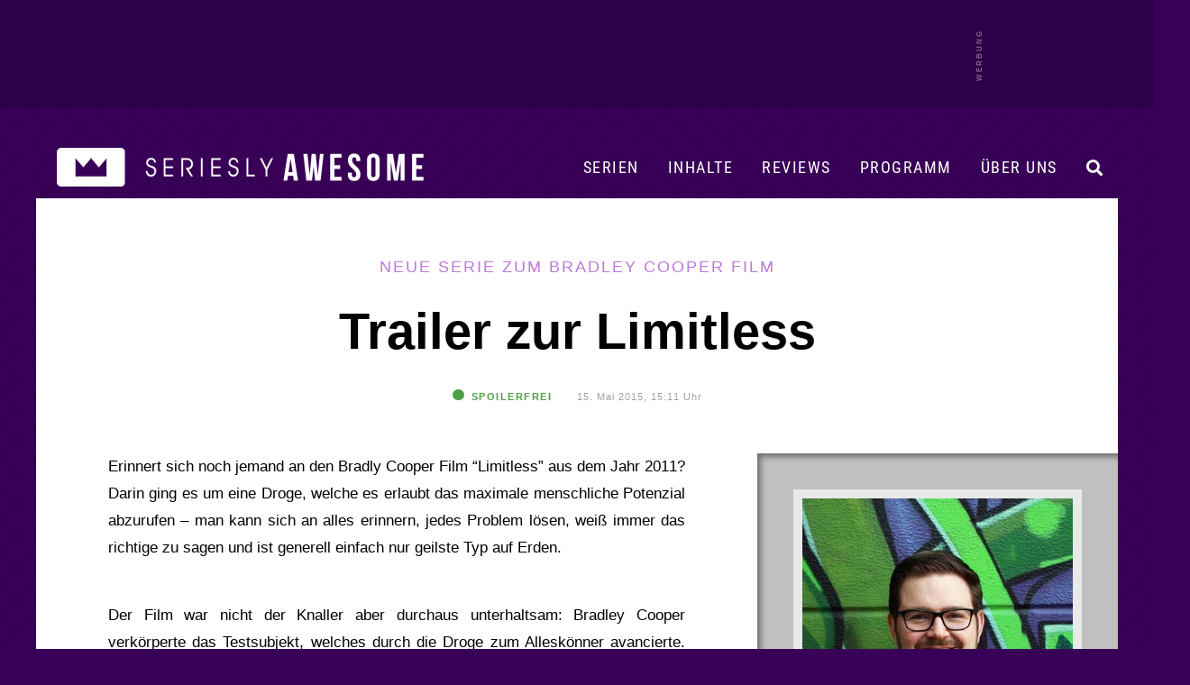

--- FILE ---
content_type: text/html; charset=UTF-8
request_url: https://www.serieslyawesome.tv/trailer-zur-limitless/
body_size: 25716
content:
<!DOCTYPE html>
<html xmlns="http://www.w3.org/1999/xhtml" lang="de">
<head>
<meta http-equiv="Content-Type" content="text/html; charset=utf-8">
<!--[if IE]><meta http-equiv='X-UA-Compatible' content='IE=edge'><![endif]-->
<title>Trailer zur Limitless - Neue Serie zum Bradley Cooper Film</title>
<meta name="keywords" content="Serien, TV-Serien, TV, Serien-Blog, Fernsehen, Serienblog, Blog, Streaming" />
<meta name="viewport" content="width=device-width, initial-scale=1">
<meta name="referrer" content="unsafe-url">
<meta name="robots" content="max-image-preview:large">

	
	<link rel='stylesheet' id='style-css' href='/wp-content/themes/pulse/style-single.css?ver=202512100748' type='text/css' media='all' />	

	
	<link rel="preload" href="/wp-content/themes/pulse/images/sAWE-headlogo-breit.png" as="image">	
	<link rel="preload" href="/wp-content/themes/pulse/images/sAWE-headlogo-breit_ON.png" as="image">
	
<link rel="apple-touch-icon" href="https://www.serieslyawesome.tv/wp-content/iOS-Icon.png" />
<link rel="pingback" href="https://www.serieslyawesome.tv/xmlrpc.php" />
	
<script>var uuSymplr,allCookiesSymplr=document.cookie.split(";").map((e=>e.split("="))).reduce(((e,[i,o])=>({...e,[i.trim()]:decodeURIComponent(o)})),{});function createCookieSymplr(e,i){var o=e;if(void 0===(uuSymplr=allCookiesSymplr.uniqueUser)){let e=(Date.now()+window.navigator.userAgent+websiteSymplr).toString();uuSymplr=sha256(e),document.cookie=`uniqueUser=${uuSymplr};path=/;SameSite=Strict; Secure`}if(o){var u=allCookiesSymplr.uniqueUserLi;void 0===u&&(u=sha256(i),document.cookie=`uniqueUserLi=${u};path=/;SameSite=Strict; Secure`),uuSymplr=u}else document.cookie="uniqueUserLi=; max-age=0"}</script>
<script defer src="https://cdns.symplr.de/serieslyawesome.tv/serieslyawesome.js"></script>
	
<!-- Google tag (gtag.js) -->
<script defer src="https://www.googletagmanager.com/gtag/js?id=G-QRM1KL91YG"></script>
<script>
// Disable tracking if the opt-out cookie exists.
var disableStr = 'ga-disable-G-QRM1KL91YG';
if (document.cookie.indexOf(disableStr + '=true') > -1) {
   window['ga-disable-G-QRM1KL91YG'] = true; //this is what disables the tracking, note the measurement ID
}
  window.dataLayer = window.dataLayer || [];
  function gtag(){dataLayer.push(arguments);}
  gtag('js', new Date());

  gtag('config', 'G-QRM1KL91YG');
	
// Opt-out function (this function is unchanged)
function gaOptout() {
  	document.cookie = disableStr + '=true; expires=Thu, 31 Dec 2099 23:59:59 UTC; path=/';
  	window[disableStr] = true;
	alert("Google Analytics Opt-out erfolgreich.");
}
</script>	
	
<script async src="https://pagead2.googlesyndication.com/pagead/js/adsbygoogle.js?client=ca-pub-2503350391045441"
     crossorigin="anonymous"></script>

	
<script>function loadAsync(e,t){var a,n=!1;a=document.createElement("script"),a.type="text/javascript",a.src=e,a.onreadystatechange=function(){n||this.readyState&&"complete"!=this.readyState||(n=!0,"function"==typeof t&&t())},a.onload=a.onreadystatechange,document.getElementsByTagName("head")[0].appendChild(a)}</script>
<meta name='robots' content='index, follow, max-image-preview:large, max-snippet:-1, max-video-preview:-1' />

	<!-- This site is optimized with the Yoast SEO plugin v26.8 - https://yoast.com/product/yoast-seo-wordpress/ -->
	<meta name="description" content="Erinnert sich noch jemand an den Bradly Cooper Film “Limitless” aus dem Jahr 2011? Darin ging es um eine Droge, welche es erlaubt das maximale menschliche" />
	<link rel="canonical" href="https://www.serieslyawesome.tv/trailer-zur-limitless/" />
	<meta property="og:locale" content="de_DE" />
	<meta property="og:type" content="article" />
	<meta property="og:title" content="Trailer zur Limitless &#8211; Neue Serie zum Bradley Cooper Film" />
	<meta property="og:description" content="Erinnert sich noch jemand an den Bradly Cooper Film “Limitless” aus dem Jahr 2011? Darin ging es um eine Droge, welche es erlaubt das maximale menschliche" />
	<meta property="og:url" content="https://www.serieslyawesome.tv/trailer-zur-limitless/" />
	<meta property="og:site_name" content="seriesly AWESOME" />
	<meta property="article:publisher" content="http://www.facebook.com/serieslyawesome" />
	<meta property="article:published_time" content="2015-05-15T13:11:35+00:00" />
	<meta property="og:image" content="https://www.serieslyawesome.tv/wp-content/uploads/2015/05/03.jpg" />
	<meta property="og:image:width" content="480" />
	<meta property="og:image:height" content="360" />
	<meta property="og:image:type" content="image/jpeg" />
	<meta name="author" content="Jonas" />
	<meta name="twitter:card" content="summary_large_image" />
	<meta name="twitter:creator" content="@serieslyawesome" />
	<meta name="twitter:site" content="@serieslyawesome" />
	<meta name="twitter:label1" content="Verfasst von" />
	<meta name="twitter:data1" content="Jonas" />
	<meta name="twitter:label2" content="Geschätzte Lesezeit" />
	<meta name="twitter:data2" content="1 Minute" />
	<script type="application/ld+json" class="yoast-schema-graph">{"@context":"https://schema.org","@graph":[{"@type":"Article","@id":"https://www.serieslyawesome.tv/trailer-zur-limitless/#article","isPartOf":{"@id":"https://www.serieslyawesome.tv/trailer-zur-limitless/"},"author":{"name":"Jonas","@id":"https://www.serieslyawesome.tv/#/schema/person/8a6eff9ebb091e3c19ddbeb8c4b970de"},"headline":"Trailer zur Limitless","datePublished":"2015-05-15T13:11:35+00:00","mainEntityOfPage":{"@id":"https://www.serieslyawesome.tv/trailer-zur-limitless/"},"wordCount":169,"commentCount":3,"publisher":{"@id":"https://www.serieslyawesome.tv/#organization"},"image":{"@id":"https://www.serieslyawesome.tv/trailer-zur-limitless/#primaryimage"},"thumbnailUrl":"https://www.serieslyawesome.tv/wp-content/uploads/2015/05/03.jpg","keywords":["Trailer"],"articleSection":["Neue Serien"],"inLanguage":"de","potentialAction":[{"@type":"CommentAction","name":"Comment","target":["https://www.serieslyawesome.tv/trailer-zur-limitless/#respond"]}]},{"@type":"WebPage","@id":"https://www.serieslyawesome.tv/trailer-zur-limitless/","url":"https://www.serieslyawesome.tv/trailer-zur-limitless/","name":"Trailer zur Limitless &#8211; Neue Serie zum Bradley Cooper Film","isPartOf":{"@id":"https://www.serieslyawesome.tv/#website"},"primaryImageOfPage":{"@id":"https://www.serieslyawesome.tv/trailer-zur-limitless/#primaryimage"},"image":{"@id":"https://www.serieslyawesome.tv/trailer-zur-limitless/#primaryimage"},"thumbnailUrl":"https://www.serieslyawesome.tv/wp-content/uploads/2015/05/03.jpg","datePublished":"2015-05-15T13:11:35+00:00","description":"Erinnert sich noch jemand an den Bradly Cooper Film “Limitless” aus dem Jahr 2011? Darin ging es um eine Droge, welche es erlaubt das maximale menschliche","breadcrumb":{"@id":"https://www.serieslyawesome.tv/trailer-zur-limitless/#breadcrumb"},"inLanguage":"de","potentialAction":[{"@type":"ReadAction","target":["https://www.serieslyawesome.tv/trailer-zur-limitless/"]}]},{"@type":"ImageObject","inLanguage":"de","@id":"https://www.serieslyawesome.tv/trailer-zur-limitless/#primaryimage","url":"https://www.serieslyawesome.tv/wp-content/uploads/2015/05/03.jpg","contentUrl":"https://www.serieslyawesome.tv/wp-content/uploads/2015/05/03.jpg","width":480,"height":360},{"@type":"BreadcrumbList","@id":"https://www.serieslyawesome.tv/trailer-zur-limitless/#breadcrumb","itemListElement":[{"@type":"ListItem","position":1,"name":"Home","item":"https://www.serieslyawesome.tv/"},{"@type":"ListItem","position":2,"name":"Trailer zur Limitless"}]},{"@type":"WebSite","@id":"https://www.serieslyawesome.tv/#website","url":"https://www.serieslyawesome.tv/","name":"seriesly AWESOME","description":"Das Blog-Zuhause der besten Serien!","publisher":{"@id":"https://www.serieslyawesome.tv/#organization"},"potentialAction":[{"@type":"SearchAction","target":{"@type":"EntryPoint","urlTemplate":"https://www.serieslyawesome.tv/?s={search_term_string}"},"query-input":{"@type":"PropertyValueSpecification","valueRequired":true,"valueName":"search_term_string"}}],"inLanguage":"de"},{"@type":"Organization","@id":"https://www.serieslyawesome.tv/#organization","name":"seriesly AWESOME","alternateName":"sAWE.tv","url":"https://www.serieslyawesome.tv/","logo":{"@type":"ImageObject","inLanguage":"de","@id":"https://www.serieslyawesome.tv/#/schema/logo/image/","url":"https://www.serieslyawesome.tv/wp-content/uploads/2015/04/sAWE_Logo_lila.jpg","contentUrl":"https://www.serieslyawesome.tv/wp-content/uploads/2015/04/sAWE_Logo_lila.jpg","width":562,"height":202,"caption":"seriesly AWESOME"},"image":{"@id":"https://www.serieslyawesome.tv/#/schema/logo/image/"},"sameAs":["http://www.facebook.com/serieslyawesome","https://x.com/serieslyawesome","http://www.youtube.com/serieslyawesome"]},{"@type":"Person","@id":"https://www.serieslyawesome.tv/#/schema/person/8a6eff9ebb091e3c19ddbeb8c4b970de","name":"Jonas","description":"Gebürtiger Hannoveraner und Medienjunkie; hat sich im Studium ausgiebig mit Serien beschäftigt und tut dies nach kurzer Auszeit wieder aktiv hier, auf serieslyAWESOME.tv!","sameAs":["Science Fiction & Drama"],"url":"https://www.serieslyawesome.tv/author/jonas/"}]}</script>
	<!-- / Yoast SEO plugin. -->


<script type="text/javascript" id="wpp-js" src="https://www.serieslyawesome.tv/wp-content/plugins/wordpress-popular-posts/assets/js/wpp.min.js?ver=7.3.6" data-sampling="0" data-sampling-rate="1" data-api-url="https://www.serieslyawesome.tv/wp-json/wordpress-popular-posts" data-post-id="20787" data-token="00a5b738da" data-lang="0" data-debug="0"></script>
<link rel="alternate" title="oEmbed (JSON)" type="application/json+oembed" href="https://www.serieslyawesome.tv/wp-json/oembed/1.0/embed?url=https%3A%2F%2Fwww.serieslyawesome.tv%2Ftrailer-zur-limitless%2F" />
<link rel="alternate" title="oEmbed (XML)" type="text/xml+oembed" href="https://www.serieslyawesome.tv/wp-json/oembed/1.0/embed?url=https%3A%2F%2Fwww.serieslyawesome.tv%2Ftrailer-zur-limitless%2F&#038;format=xml" />
<style id='wp-img-auto-sizes-contain-inline-css' type='text/css'>
img:is([sizes=auto i],[sizes^="auto," i]){contain-intrinsic-size:3000px 1500px}
/*# sourceURL=wp-img-auto-sizes-contain-inline-css */
</style>
<link rel='stylesheet' id='wpo_min-header-0-css' href='https://www.serieslyawesome.tv/wp-content/cache/wpo-minify/1769669892/assets/wpo-minify-header-aadd35b1.min.css' type='text/css' media='all' />
<script type="text/javascript" src="https://www.serieslyawesome.tv/wp-includes/js/jquery/jquery.min.js" id="jquery-core-js"></script>
            <style id="wpp-loading-animation-styles">@-webkit-keyframes bgslide{from{background-position-x:0}to{background-position-x:-200%}}@keyframes bgslide{from{background-position-x:0}to{background-position-x:-200%}}.wpp-widget-block-placeholder,.wpp-shortcode-placeholder{margin:0 auto;width:60px;height:3px;background:#dd3737;background:linear-gradient(90deg,#dd3737 0%,#571313 10%,#dd3737 100%);background-size:200% auto;border-radius:3px;-webkit-animation:bgslide 1s infinite linear;animation:bgslide 1s infinite linear}</style>
            <style type="text/css"></style>
<link rel="icon" href="https://www.serieslyawesome.tv/wp-content/uploads/2017/10/cropped-Unbenannt-1-1.jpg" sizes="32x32" />
<link rel="icon" href="https://www.serieslyawesome.tv/wp-content/uploads/2017/10/cropped-Unbenannt-1-1.jpg" sizes="192x192" />
<link rel="apple-touch-icon" href="https://www.serieslyawesome.tv/wp-content/uploads/2017/10/cropped-Unbenannt-1-1.jpg" />
<meta name="msapplication-TileImage" content="https://www.serieslyawesome.tv/wp-content/uploads/2017/10/cropped-Unbenannt-1-1.jpg" />
<noscript><style id="rocket-lazyload-nojs-css">.rll-youtube-player, [data-lazy-src]{display:none !important;}</style></noscript>	

<style id='global-styles-inline-css' type='text/css'>
:root{--wp--preset--aspect-ratio--square: 1;--wp--preset--aspect-ratio--4-3: 4/3;--wp--preset--aspect-ratio--3-4: 3/4;--wp--preset--aspect-ratio--3-2: 3/2;--wp--preset--aspect-ratio--2-3: 2/3;--wp--preset--aspect-ratio--16-9: 16/9;--wp--preset--aspect-ratio--9-16: 9/16;--wp--preset--color--black: #000000;--wp--preset--color--cyan-bluish-gray: #abb8c3;--wp--preset--color--white: #ffffff;--wp--preset--color--pale-pink: #f78da7;--wp--preset--color--vivid-red: #cf2e2e;--wp--preset--color--luminous-vivid-orange: #ff6900;--wp--preset--color--luminous-vivid-amber: #fcb900;--wp--preset--color--light-green-cyan: #7bdcb5;--wp--preset--color--vivid-green-cyan: #00d084;--wp--preset--color--pale-cyan-blue: #8ed1fc;--wp--preset--color--vivid-cyan-blue: #0693e3;--wp--preset--color--vivid-purple: #9b51e0;--wp--preset--gradient--vivid-cyan-blue-to-vivid-purple: linear-gradient(135deg,rgb(6,147,227) 0%,rgb(155,81,224) 100%);--wp--preset--gradient--light-green-cyan-to-vivid-green-cyan: linear-gradient(135deg,rgb(122,220,180) 0%,rgb(0,208,130) 100%);--wp--preset--gradient--luminous-vivid-amber-to-luminous-vivid-orange: linear-gradient(135deg,rgb(252,185,0) 0%,rgb(255,105,0) 100%);--wp--preset--gradient--luminous-vivid-orange-to-vivid-red: linear-gradient(135deg,rgb(255,105,0) 0%,rgb(207,46,46) 100%);--wp--preset--gradient--very-light-gray-to-cyan-bluish-gray: linear-gradient(135deg,rgb(238,238,238) 0%,rgb(169,184,195) 100%);--wp--preset--gradient--cool-to-warm-spectrum: linear-gradient(135deg,rgb(74,234,220) 0%,rgb(151,120,209) 20%,rgb(207,42,186) 40%,rgb(238,44,130) 60%,rgb(251,105,98) 80%,rgb(254,248,76) 100%);--wp--preset--gradient--blush-light-purple: linear-gradient(135deg,rgb(255,206,236) 0%,rgb(152,150,240) 100%);--wp--preset--gradient--blush-bordeaux: linear-gradient(135deg,rgb(254,205,165) 0%,rgb(254,45,45) 50%,rgb(107,0,62) 100%);--wp--preset--gradient--luminous-dusk: linear-gradient(135deg,rgb(255,203,112) 0%,rgb(199,81,192) 50%,rgb(65,88,208) 100%);--wp--preset--gradient--pale-ocean: linear-gradient(135deg,rgb(255,245,203) 0%,rgb(182,227,212) 50%,rgb(51,167,181) 100%);--wp--preset--gradient--electric-grass: linear-gradient(135deg,rgb(202,248,128) 0%,rgb(113,206,126) 100%);--wp--preset--gradient--midnight: linear-gradient(135deg,rgb(2,3,129) 0%,rgb(40,116,252) 100%);--wp--preset--font-size--small: 13px;--wp--preset--font-size--medium: 20px;--wp--preset--font-size--large: 36px;--wp--preset--font-size--x-large: 42px;--wp--preset--spacing--20: 0.44rem;--wp--preset--spacing--30: 0.67rem;--wp--preset--spacing--40: 1rem;--wp--preset--spacing--50: 1.5rem;--wp--preset--spacing--60: 2.25rem;--wp--preset--spacing--70: 3.38rem;--wp--preset--spacing--80: 5.06rem;--wp--preset--shadow--natural: 6px 6px 9px rgba(0, 0, 0, 0.2);--wp--preset--shadow--deep: 12px 12px 50px rgba(0, 0, 0, 0.4);--wp--preset--shadow--sharp: 6px 6px 0px rgba(0, 0, 0, 0.2);--wp--preset--shadow--outlined: 6px 6px 0px -3px rgb(255, 255, 255), 6px 6px rgb(0, 0, 0);--wp--preset--shadow--crisp: 6px 6px 0px rgb(0, 0, 0);}:where(.is-layout-flex){gap: 0.5em;}:where(.is-layout-grid){gap: 0.5em;}body .is-layout-flex{display: flex;}.is-layout-flex{flex-wrap: wrap;align-items: center;}.is-layout-flex > :is(*, div){margin: 0;}body .is-layout-grid{display: grid;}.is-layout-grid > :is(*, div){margin: 0;}:where(.wp-block-columns.is-layout-flex){gap: 2em;}:where(.wp-block-columns.is-layout-grid){gap: 2em;}:where(.wp-block-post-template.is-layout-flex){gap: 1.25em;}:where(.wp-block-post-template.is-layout-grid){gap: 1.25em;}.has-black-color{color: var(--wp--preset--color--black) !important;}.has-cyan-bluish-gray-color{color: var(--wp--preset--color--cyan-bluish-gray) !important;}.has-white-color{color: var(--wp--preset--color--white) !important;}.has-pale-pink-color{color: var(--wp--preset--color--pale-pink) !important;}.has-vivid-red-color{color: var(--wp--preset--color--vivid-red) !important;}.has-luminous-vivid-orange-color{color: var(--wp--preset--color--luminous-vivid-orange) !important;}.has-luminous-vivid-amber-color{color: var(--wp--preset--color--luminous-vivid-amber) !important;}.has-light-green-cyan-color{color: var(--wp--preset--color--light-green-cyan) !important;}.has-vivid-green-cyan-color{color: var(--wp--preset--color--vivid-green-cyan) !important;}.has-pale-cyan-blue-color{color: var(--wp--preset--color--pale-cyan-blue) !important;}.has-vivid-cyan-blue-color{color: var(--wp--preset--color--vivid-cyan-blue) !important;}.has-vivid-purple-color{color: var(--wp--preset--color--vivid-purple) !important;}.has-black-background-color{background-color: var(--wp--preset--color--black) !important;}.has-cyan-bluish-gray-background-color{background-color: var(--wp--preset--color--cyan-bluish-gray) !important;}.has-white-background-color{background-color: var(--wp--preset--color--white) !important;}.has-pale-pink-background-color{background-color: var(--wp--preset--color--pale-pink) !important;}.has-vivid-red-background-color{background-color: var(--wp--preset--color--vivid-red) !important;}.has-luminous-vivid-orange-background-color{background-color: var(--wp--preset--color--luminous-vivid-orange) !important;}.has-luminous-vivid-amber-background-color{background-color: var(--wp--preset--color--luminous-vivid-amber) !important;}.has-light-green-cyan-background-color{background-color: var(--wp--preset--color--light-green-cyan) !important;}.has-vivid-green-cyan-background-color{background-color: var(--wp--preset--color--vivid-green-cyan) !important;}.has-pale-cyan-blue-background-color{background-color: var(--wp--preset--color--pale-cyan-blue) !important;}.has-vivid-cyan-blue-background-color{background-color: var(--wp--preset--color--vivid-cyan-blue) !important;}.has-vivid-purple-background-color{background-color: var(--wp--preset--color--vivid-purple) !important;}.has-black-border-color{border-color: var(--wp--preset--color--black) !important;}.has-cyan-bluish-gray-border-color{border-color: var(--wp--preset--color--cyan-bluish-gray) !important;}.has-white-border-color{border-color: var(--wp--preset--color--white) !important;}.has-pale-pink-border-color{border-color: var(--wp--preset--color--pale-pink) !important;}.has-vivid-red-border-color{border-color: var(--wp--preset--color--vivid-red) !important;}.has-luminous-vivid-orange-border-color{border-color: var(--wp--preset--color--luminous-vivid-orange) !important;}.has-luminous-vivid-amber-border-color{border-color: var(--wp--preset--color--luminous-vivid-amber) !important;}.has-light-green-cyan-border-color{border-color: var(--wp--preset--color--light-green-cyan) !important;}.has-vivid-green-cyan-border-color{border-color: var(--wp--preset--color--vivid-green-cyan) !important;}.has-pale-cyan-blue-border-color{border-color: var(--wp--preset--color--pale-cyan-blue) !important;}.has-vivid-cyan-blue-border-color{border-color: var(--wp--preset--color--vivid-cyan-blue) !important;}.has-vivid-purple-border-color{border-color: var(--wp--preset--color--vivid-purple) !important;}.has-vivid-cyan-blue-to-vivid-purple-gradient-background{background: var(--wp--preset--gradient--vivid-cyan-blue-to-vivid-purple) !important;}.has-light-green-cyan-to-vivid-green-cyan-gradient-background{background: var(--wp--preset--gradient--light-green-cyan-to-vivid-green-cyan) !important;}.has-luminous-vivid-amber-to-luminous-vivid-orange-gradient-background{background: var(--wp--preset--gradient--luminous-vivid-amber-to-luminous-vivid-orange) !important;}.has-luminous-vivid-orange-to-vivid-red-gradient-background{background: var(--wp--preset--gradient--luminous-vivid-orange-to-vivid-red) !important;}.has-very-light-gray-to-cyan-bluish-gray-gradient-background{background: var(--wp--preset--gradient--very-light-gray-to-cyan-bluish-gray) !important;}.has-cool-to-warm-spectrum-gradient-background{background: var(--wp--preset--gradient--cool-to-warm-spectrum) !important;}.has-blush-light-purple-gradient-background{background: var(--wp--preset--gradient--blush-light-purple) !important;}.has-blush-bordeaux-gradient-background{background: var(--wp--preset--gradient--blush-bordeaux) !important;}.has-luminous-dusk-gradient-background{background: var(--wp--preset--gradient--luminous-dusk) !important;}.has-pale-ocean-gradient-background{background: var(--wp--preset--gradient--pale-ocean) !important;}.has-electric-grass-gradient-background{background: var(--wp--preset--gradient--electric-grass) !important;}.has-midnight-gradient-background{background: var(--wp--preset--gradient--midnight) !important;}.has-small-font-size{font-size: var(--wp--preset--font-size--small) !important;}.has-medium-font-size{font-size: var(--wp--preset--font-size--medium) !important;}.has-large-font-size{font-size: var(--wp--preset--font-size--large) !important;}.has-x-large-font-size{font-size: var(--wp--preset--font-size--x-large) !important;}
/*# sourceURL=global-styles-inline-css */
</style>
</head>

<body class="wp-singular post-template-default single single-post postid-20787 single-format-standard wp-theme-pulse">
	
<a id="headertop"></a>

<div id="mobilemenuhidden">
		<div id="mmhwrap">
			<i class="fas fa-times menuclose"></i>	
			<a href="https://www.serieslyawesome.tv/serien/">Serien</a>
			<a href="https://www.serieslyawesome.tv/category/serien/review/">Reviews</a>
			<a href="https://www.serieslyawesome.tv/tag/trailer/">Trailer</a>
			<a href="https://www.serieslyawesome.tv/tag/programm/">Programm</a>
			<a href="https://www.serieslyawesome.tv/uber-uns/">Über uns</a>
			<form id="searchform2" action="https://www.serieslyawesome.tv/" method="get">
				<input id="s2" class="text" type="text" name="s" value="" placeholder="&#xF002;" />
				<button type="submit" class="mmhb"><i class="fas fa-search"></i></button>
			</form>
		</div>
</div>
	
	
<div id="shareglobal" class="sharesb shareclose">
	<div id="sharewrap">
		<div id="hover-info">
			<span id="hoverfb">Auf Facebook teilen</span>
			<span id="hovertw">Auf Twitter teilen</span>
			<span id="hovercross">Teilen abbrechen...</span>
			<span id="hoverpin">Auf Pinterest teilen</span>
			<span id="hoverpock">In Pocket speichern</span>
			<span id="hovermail">Per Mail versenden</span>
		</div>
<a href="https://www.facebook.com/sharer/sharer.php?u=https://www.serieslyawesome.tv/trailer-zur-limitless/?utm_source=social&utm_medium=facebook&utm_campaign=globalsharebuttons" class="fbsharebottom" title="auf Facebook teilen" alt="auf Facebook teilen" target="_blank"><i class="fab fa-facebook-square"></i></a>
<a href="http://twitter.com/intent/tweet?text=Trailer zur Limitless - Neue+Serie+zum+Bradley+Cooper+Film: https://www.serieslyawesome.tv/trailer-zur-limitless/%20via%20@serieslyAWESOME" class="twsharebottom" title="auf Twitter teilen" alt="auf Twitter teilen"  target="_blank"><i class="fab fa-twitter"></i></a>
		<a class="sharecross" href="#" title="Teilen abbrechen" alt="doch nicht teilen"><i id="teilencross" class="fas fa-times teilenicon"></i></a>
<a href="https://pinterest.com/pin/create/button/?url=https://www.serieslyawesome.tv/trailer-zur-limitless/&media=https://www.serieslyawesome.tv/wp-content/uploads/2015/05/03.jpg&description=Trailer zur Limitless" target="_blank" title="Bei Pinterest teilen" alt="Bei Pinterest teilen" class="pinsharebottom"><i class="fab fa-pinterest-square"></i></a>
<a href="https://getpocket.com/edit.php?url=https://www.serieslyawesome.tv/trailer-zur-limitless/" target="_blank" title="Bei Pocket speichern" alt="Bei Pocket speichern" class="pocksharebottom"><i class="fab fa-get-pocket"></i></a>
	<a href="mailto:?subject=Trailer zur Limitless&amp;body=Schau dir das mal an: https://www.serieslyawesome.tv/trailer-zur-limitless/" class="mailsharebottom" title="per Mail teilen" alt="per Mail teilen" target="_blank"><i class="fas fa-envelope"></i></a>
</div><!-- /#sharewrap -->
	</div><!-- /#shareglobal.sharesb -->

	
	<div id="werbebannerheader3">
		<div id="werbebannerheader3wrap">	
			<div id="serieslyawesome.tv_incontent_1" class="skyscraper"></div>
		</div>
	</div>	

<div id="container" class="contsingle">
	
<header id="header" class="nothp">


			
		<div id="headerfiller"></div>
		
	
<div id="navbar" class="single">
	
	
			<div id="logo">
				<a href="https://www.serieslyawesome.tv" title="Das Blog-Zuhause der besten Serien!" class="newheaderlogo">
				</a>
			</div><!-- /#logo -->
			<div id="logomob">
				<a href="https://www.serieslyawesome.tv" title="Das Blog-Zuhause der besten Serien!">
					<img src="data:image/svg+xml,%3Csvg%20xmlns='http://www.w3.org/2000/svg'%20viewBox='0%200%20500%20161'%3E%3C/svg%3E" width="500" height="161" alt="seriesly AWESOME" data-lazy-src="https://www.serieslyAWESOME.tv/wp-content/themes/pulse/images/sAWE-Headerlogo-desktop9.png" /><noscript><img src="https://www.serieslyAWESOME.tv/wp-content/themes/pulse/images/sAWE-Headerlogo-desktop9.png" width="500" height="161" alt="seriesly AWESOME" /></noscript>
				</a>
			</div><!-- /#logo -->
	
<div class="showmobile">
		<div id="mobilemenu">
			<i class="fas fa-bars menuopen"></i>	
		</div>
</div>

	<div class="showdesktop">	
		<div id="desktopmenu">
			<div id="desktopnavi">
				<i id="searchiconnav" class="nav-i fas fa-search"></i>
				<a href="https://www.serieslyawesome.tv/uber-uns/" id="navwir" class="nav-a">Über uns</a>
				<a href="https://www.serieslyawesome.tv/tag/programm/" id="navprogramm" class="nav-a">Programm</a>
				<a href="https://www.serieslyawesome.tv/category/serien/review/" id="navreviews" class="nav-a">Reviews</a>
				<a href="https://www.serieslyawesome.tv/serien/" id="navinhalte" class="nav-a">Inhalte</a>
				<a href="https://www.serieslyawesome.tv/serien/" id="navserien" class="nav-a">Serien</a>
			</div>
			<div id="menuserien" class="submenu">
				<div id="spalte2" class="spalte">
					<h3><a href="https://www.serieslyawesome.tv/category/animiert/" alt="Animierte Serien" title="Animierte Serien">Animierte Serien</a><span class="pfeil">▼</span></h3>
					<div id="schub2" class="schublade">
						<a href="https://www.serieslyawesome.tv/category/animiert/adventure-time/" alt="Adventure Time" title="Adventure Time">Adventure Time</a>
						<a href="http://www.serieslyawesome.tv/category/animiert/the-simpsons/" alt="Die Simpsons" title="Die Simpsons">Die Simpsons</a>
						<a href="https://www.serieslyawesome.tv/category/animiert/dragon-ball/" alt="Dragon Ball" title="Dragon Ball">Dragon Ball</a>
						<a href="https://www.serieslyawesome.tv/category/animiert/family-guy/" alt="Family Guy" title="Family Guy">Family Guy</a>
						<a href="http://www.serieslyawesome.tv/category/animiert/futurama/" alt="Futurama" title="Futurama">Futurama</a>
						<a href="https://www.serieslyawesome.tv/category/animiert/invincible/" alt="Invincible" title="Invincible">Invincible</a>
						<a href="https://www.serieslyawesome.tv/category/fantasy-scifi/love-death-robots/" alt="Love, Death + Robots" title="Love, Death + Robots">Love, Death + Robots</a>
						<a href="https://www.serieslyawesome.tv/category/animiert/peanuts/" alt="Peanuts" title="Peanuts">Peanuts</a>
						<a href="http://www.serieslyawesome.tv/category/animiert/rick-and-morty/" alt="Rick and Morty" title="Rick and Morty">Rick and Morty</a>
						<a href="https://www.serieslyawesome.tv/category/animiert/solar-opposites/" alt="Solar Opposites" title="Solar Opposites">Solar Opposites</a>
						<a href="http://www.serieslyawesome.tv/category/animiert/south-park/" alt="South Park" title="South Park">South Park</a>
						<a href="http://www.serieslyawesome.tv/category/animiert/spongebob-squarepants/" alt="Spongebob Schwammkopf" title="Spongebob Schwammkopf">Spongebob Schwammkopf</a>
						<a href="https://www.serieslyawesome.tv/serien/#serienarchiv_animiert" alt="Weitere animierte Serien" title="Weitere animierte Serien" class="mehrSerien">+ MEHR</a>
					</div>
				</div>
				<div id="spalte3" class="spalte">
					<h3><a href="https://www.serieslyawesome.tv/category/comedy/" alt="Comedy-Serien" title="Comedy-Serien">Comedy-Serien</a><span class="pfeil">▼</span></h3>
					<div id="schub3" class="schublade">
						<a href="https://www.serieslyawesome.tv/category/comedy/barry/" alt="BARRY" title="BARRY">BARRY</a>
						<a href="https://www.serieslyawesome.tv/category/comedy/community/" alt="Community" title="Community">Community</a>
						<a href="https://www.serieslyawesome.tv/category/comedy/friends/" alt="Friends" title="Friends">Friends</a>
						<a href="https://www.serieslyawesome.tv/category/comedy/its-always-sunny-in-philadelphia/" alt="It’s Always Sunny In Philadelphia" title="It’s Always Sunny In Philadelphia">It’s Always Sunny in ...</a>
						<a href="https://www.serieslyawesome.tv/category/comedy/lol-last-one-laughing/" alt="LOL: Last One Laughing" title="LOL: Last One Laughing">LOL: Last One Laughing</a>
						<a href="https://www.serieslyawesome.tv/category/comedy/mythic-quest/" alt="Mythic Quest" title="Mythic Quest">Mythic Quest</a>
						<a href="https://www.serieslyawesome.tv/category/comedy/seinfeld/" alt="Seinfeld" title="Seinfeld">Seinfeld</a>
						<a href="https://www.serieslyawesome.tv/category/comedy/ted-lasso/" alt="Ted Lasso" title="Ted Lasso">Ted Lasso</a>
						<a href="https://www.serieslyawesome.tv/category/comedy/the-afterparty/" alt="The Afterparty" title="The Afterparty">The Afterparty</a>
						<a href="https://www.serieslyawesome.tv/category/comedy/the-big-door-prize/" alt="The Big Door Prize" title="The Big Door Prize">The Big Door Prize</a>
						<a href="https://www.serieslyawesome.tv/category/comedy/the-office/" alt="The Office" title="The Office">The Office</a>
						<a href="https://www.serieslyawesome.tv/category/comedy/trying/" alt="Trying" title="Trying">Trying</a>
						<a href="https://www.serieslyawesome.tv/serien/#serienarchiv_comedy" alt="Weitere Comedy-Serien" title="Weitere Comedy-Serien" class="mehrSerien">+ MEHR</a>
					</div>
				</div>
				<div id="spalte4" class="spalte">
					<h3><a href="https://www.serieslyawesome.tv/category/drama/" alt="Drama-Serien" title="Drama-Serien">Drama-Serien</a><span class="pfeil">▼</span></h3>
					<div id="schub4" class="schublade">
						<a href="https://www.serieslyawesome.tv/category/drama/breaking-bad/" alt="Breaking Bad" title="Breaking Bad">Breaking Bad</a>
						<a href="https://www.serieslyawesome.tv/category/drama/bridgerton/" alt="Bridgerton" title="Bridgerton">Bridgerton</a>
						<a href="https://www.serieslyawesome.tv/category/drama/dexter/" alt="Dexter" title="Dexter">Dexter</a>
						<a href="https://www.serieslyawesome.tv/category/drama/fargo/" alt="Fargo" title="Fargo">Fargo</a>
						<a href="https://www.serieslyawesome.tv/category/drama/only-murders-in-the-building/" alt="Only Murders in the Building" title="Only Murders in the Building">Only Murders in the Building</a>
						<a href="https://www.serieslyawesome.tv/tag/shogun/" alt="Shogun" title="Shogun">Shogun</a>
						<a href="https://www.serieslyawesome.tv/category/drama/squid-game/" alt="Squid Game" title="Squid Game">Squid Game</a>
						<a href="https://www.serieslyawesome.tv/tag/the-bear/" alt="The Bear" title="The Bear">The Bear</a>
						<a href="https://www.serieslyawesome.tv/category/drama/the-blacklist/" alt="The Blacklist" title="The Blacklist">The Blacklist</a>
						<a href="https://www.serieslyawesome.tv/category/drama/the-good-doctor/" alt="The Good Doctor" title="The Good Doctor">The Good Doctor</a>
						<a href="https://www.serieslyawesome.tv/category/drama/true-detective/" alt="True Detective" title="True Detective">True Detective</a>
						<a href="https://www.serieslyawesome.tv/tag/yellowstone/" alt="Yellowstone" title="Yellowstone">Yellowstone</a>
						<a href="https://www.serieslyawesome.tv/serien/#serienarchiv_drama" alt="Weitere Drama-Serien" title="Weitere Drama-Serien" class="mehrSerien">+ MEHR</a>
					</div>
				</div>
				<div id="spalte5" class="spalte">
					<h3><a href="https://www.serieslyawesome.tv/category/fantasy-scifi/" alt="SciFantasy-Serien" title="SciFantasy-Serien">SciFantasy-Serien</a><span class="pfeil">▼</span></h3>
					<div id="schub5" class="schublade">
						<a href="https://www.serieslyawesome.tv/category/fantasy-scifi/american-horror-story/" alt="American Horror Story" title="American Horror Story">American Horror Story</a>
						<a href="https://www.serieslyawesome.tv/category/fantasy-scifi/black-mirror/" alt="Black Mirror" title="Black Mirror">Black Mirror</a>
						<a href="https://www.serieslyawesome.tv/category/fantasy-scifi/der-herr-der-ringe/" alt="Der Herr der Ringe" title="Der Herr der Ringe">Der Herr der Ringe</a>
						<a href="https://www.serieslyawesome.tv/category/fantasy-scifi/fallout/" alt="Fallout" title="Fallout">Fallout</a>
						<a href="https://www.serieslyawesome.tv/category/fantasy-scifi/game-of-thrones/house-of-the-dragon/" alt="House of the Dragon" title="House of the Dragon">House of the Dragon</a>
						<a href="https://www.serieslyawesome.tv/category/fantasy-scifi/outlander/" alt="Outlander" title="Outlander">Outlander</a>
						<a href="https://www.serieslyawesome.tv/category/fantasy-scifi/severance/" alt="Severance" title="Severance">Severance</a>
						<a href="https://www.serieslyawesome.tv/category/scifantasy/star-trek/" alt="Star Trek" title="Star Trek">Star Trek</a>
						<a href="https://www.serieslyawesome.tv/category/fantasy-scifi/star-wars/" alt="Star Wars" title="Star Wars">Star Wars</a>
						<a href="https://www.serieslyawesome.tv/category/fantasy-scifi/stranger-things/" alt="Stranger Things" title="Stranger Things">Stranger Things</a>
						<a href="https://www.serieslyawesome.tv/category/fantasy-scifi/the-boys/" alt="The Boys" title="The Boys">The Boys</a>
						<a href="https://www.serieslyawesome.tv/category/fantasy-scifi/the-umbrella-academy/" alt="The Umbrella Academy" title="The Umbrella Academy">The Umbrella Academy</a>
						<a href="https://www.serieslyawesome.tv/serien/#serienarchiv_scifantasy" alt="Weitere SciFantasy-Serien" title="Weitere SciFantasy-Serien" class="mehrSerien">+ MEHR</a>
					</div>
				</div>	
			</div><!-- /#menuserien -->
			<div id="menuinhalte" class="submenu">
				<div id="nav1" class="serienkat">
					<div class="blogkat"><a href="https://www.serieslyawesome.tv/tag/news/">
						<div class="thumb"><img width="430" height="242" alt="Serien-News" title="Serien-News" src="data:image/svg+xml,%3Csvg%20xmlns='http://www.w3.org/2000/svg'%20viewBox='0%200%20430%20242'%3E%3C/svg%3E" data-lazy-src="/wp-content/themes/pulse/images/kachel_news.jpg"><noscript><img width="430" height="242" alt="Serien-News" title="Serien-News" src="/wp-content/themes/pulse/images/kachel_news.jpg"></noscript></div>
						<span>News</span></a>
					</div>
					<div class="blogkat"><a href="https://www.serieslyawesome.tv/tag/serientipp/">
						<div class="thumb"><img width="430" height="242" alt="Serientipps" title="Serientipps" src="data:image/svg+xml,%3Csvg%20xmlns='http://www.w3.org/2000/svg'%20viewBox='0%200%20430%20242'%3E%3C/svg%3E" data-lazy-src="/wp-content/uploads/2018/08/serientipp.jpg"><noscript><img width="430" height="242" alt="Serientipps" title="Serientipps" src="/wp-content/uploads/2018/08/serientipp.jpg"></noscript></div>
						<span>Serientipps</span></a>
					</div>
					<div class="blogkat"><a href="https://www.serieslyawesome.tv/tag/wxysma/">
						<div class="thumb"><img width="430" height="242" alt="Wer XY schaut, mag auch..." title="Wer XY schaut, mag auch..." src="data:image/svg+xml,%3Csvg%20xmlns='http://www.w3.org/2000/svg'%20viewBox='0%200%20430%20242'%3E%3C/svg%3E" data-lazy-src="/wp-content/uploads/2018/07/WXYSMA.jpg"><noscript><img width="430" height="242" alt="Wer XY schaut, mag auch..." title="Wer XY schaut, mag auch..." src="/wp-content/uploads/2018/07/WXYSMA.jpg"></noscript></div>
						<span>Ähnliche Serien wie...</span></a>
					</div>
					<div class="blogkat"><a href="https://www.serieslyawesome.tv/tag/awesome-5/">
						<div class="thumb"><img width="430" height="242" alt="Serien-Toplisten" title="Serien-Toplisten" src="data:image/svg+xml,%3Csvg%20xmlns='http://www.w3.org/2000/svg'%20viewBox='0%200%20430%20242'%3E%3C/svg%3E" data-lazy-src="/wp-content/uploads/2018/07/AWESOME5.jpg"><noscript><img width="430" height="242" alt="Serien-Toplisten" title="Serien-Toplisten" src="/wp-content/uploads/2018/07/AWESOME5.jpg"></noscript></div>
						<span>Toplisten</span></a>
					</div>
					<div class="blogkat"><a href="https://www.serieslyawesome.tv/category/serien/kommentar/">
						<div class="thumb"><img width="430" height="242" alt="Kommentar & Kolumne" title="Kommentar & Kolumne" src="data:image/svg+xml,%3Csvg%20xmlns='http://www.w3.org/2000/svg'%20viewBox='0%200%20430%20242'%3E%3C/svg%3E" data-lazy-src="/wp-content/uploads/2018/07/kommentar.jpg"><noscript><img width="430" height="242" alt="Kommentar & Kolumne" title="Kommentar & Kolumne" src="/wp-content/uploads/2018/07/kommentar.jpg"></noscript></div>
						<span>Kommentar & Kolumne</span></a>
					</div>
					<div class="blogkat"><a href="https://www.serieslyawesome.tv/category/serien/serienbilderparade/">
						<div class="thumb"><img width="430" height="242" alt="Serienbilderparade" title="Serienbilderparade" src="data:image/svg+xml,%3Csvg%20xmlns='http://www.w3.org/2000/svg'%20viewBox='0%200%20430%20242'%3E%3C/svg%3E" data-lazy-src="/wp-content/uploads/2018/07/serienbilderparade.jpg"><noscript><img width="430" height="242" alt="Serienbilderparade" title="Serienbilderparade" src="/wp-content/uploads/2018/07/serienbilderparade.jpg"></noscript></div>
						<span>Serienbilderparade</span></a>
					</div>
					<div class="blogkat"><a href="https://www.serieslyawesome.tv/tag/zappgpt/">
						<div class="thumb"><img width="430" height="242" alt="ZappGPT KI-Quiz" title="ZappGPT KI-Quiz" src="data:image/svg+xml,%3Csvg%20xmlns='http://www.w3.org/2000/svg'%20viewBox='0%200%20430%20242'%3E%3C/svg%3E" data-lazy-src="/wp-content/uploads/2024/03/zappgpt-kachel.jpg"><noscript><img width="430" height="242" alt="ZappGPT KI-Quiz" title="ZappGPT KI-Quiz" src="/wp-content/uploads/2024/03/zappgpt-kachel.jpg"></noscript></div>
						<span>ZappGPT KI-Quiz</span></a>
					</div>
					<div class="blogkat"><a href="https://www.serieslyawesome.tv/tag/inweiterenrollen/">
						<div class="thumb"><img width="430" height="242" alt="In weiteren Rollen" title="In weiteren Rollen" src="data:image/svg+xml,%3Csvg%20xmlns='http://www.w3.org/2000/svg'%20viewBox='0%200%20430%20242'%3E%3C/svg%3E" data-lazy-src="/wp-content/uploads/2019/08/in-weiteren-rollen.jpg"><noscript><img width="430" height="242" alt="In weiteren Rollen" title="In weiteren Rollen" src="/wp-content/uploads/2019/08/in-weiteren-rollen.jpg"></noscript></div>
						<span>In weiteren Rollen</span></a>
					</div>
					<div class="blogkat"><a href="https://www.serieslyawesome.tv/tag/klassiker-der-woche/">
						<div class="thumb"><img width="430" height="242" alt="Klassiker der Woche" title="Klassiker der Woche" src="data:image/svg+xml,%3Csvg%20xmlns='http://www.w3.org/2000/svg'%20viewBox='0%200%20430%20242'%3E%3C/svg%3E" data-lazy-src="/wp-content/uploads/2018/07/Klassiker-der-woche.jpg"><noscript><img width="430" height="242" alt="Klassiker der Woche" title="Klassiker der Woche" src="/wp-content/uploads/2018/07/Klassiker-der-woche.jpg"></noscript></div>
						<span>Klassiker der Woche</span></a>
					</div>
					<div class="blogkat"><a href="https://www.serieslyawesome.tv/tag/fun/">
						<div class="thumb"><img width="430" height="242" alt="Fun" title="Fun-Inhalte" src="data:image/svg+xml,%3Csvg%20xmlns='http://www.w3.org/2000/svg'%20viewBox='0%200%20430%20242'%3E%3C/svg%3E" data-lazy-src="/wp-content/themes/pulse/images/kachel_fun.jpg"><noscript><img width="430" height="242" alt="Fun" title="Fun-Inhalte" src="/wp-content/themes/pulse/images/kachel_fun.jpg"></noscript></div>
						<span>Fun</span></a>
					</div>
				</div><!-- /#nav1 -->
			</div>
			<div id="menureviews" class="submenu">

				<div id="menureviewsaktuell">
						<h2 class="widget-title">Neueste Serien-Reviews</h2>			<div class="execphpwidget"><div class="featured-items">
		<div class="itemwrap listed">
			<div class="thumb red">

				<a href="https://www.serieslyawesome.tv/review-pluribus-s01/" title="Review: Pluribus S01"><img src="data:image/svg+xml,%3Csvg%20xmlns='http://www.w3.org/2000/svg'%20viewBox='0%200%20400%20225'%3E%3C/svg%3E" alt="Review: Pluribus S01" class="Thumbnail thumbnail large " width="400" height="225" data-lazy-src="https://www.serieslyawesome.tv/wp-content/uploads/2026/01/pluribus-s01-1-800x450.jpg" /><noscript><img src="https://www.serieslyawesome.tv/wp-content/uploads/2026/01/pluribus-s01-1-800x450.jpg" alt="Review: Pluribus S01" class="Thumbnail thumbnail large " width="400" height="225" /></noscript></a>			<p class="editlink"></p>
		</div>  
			<div class="title">
            			<a href="https://www.serieslyawesome.tv/review-pluribus-s01/" title="Review: Pluribus S01"><h3><span>Review: Pluribus S01</span></h3></a>   

			</div>   
		</div>
            		<div class="itemwrap listed">
			<div class="thumb yellow">

				<a href="https://www.serieslyawesome.tv/rewatch-review-on-the-air-mini-serie-von-david-lynch/" title="Rewatch-Review: &#8222;On the Air&#8220; (Mini-Serie von David Lynch)"><img src="data:image/svg+xml,%3Csvg%20xmlns='http://www.w3.org/2000/svg'%20viewBox='0%200%20400%20225'%3E%3C/svg%3E" alt="Rewatch-Review: &#8222;On the Air&#8220; (Mini-Serie von David Lynch)" class="Thumbnail thumbnail large " width="400" height="225" data-lazy-src="https://www.serieslyawesome.tv/wp-content/uploads/2025/01/On-the-Air-David-Lynch-Sitcom-director-800x450.jpg" /><noscript><img src="https://www.serieslyawesome.tv/wp-content/uploads/2025/01/On-the-Air-David-Lynch-Sitcom-director-800x450.jpg" alt="Rewatch-Review: &#8222;On the Air&#8220; (Mini-Serie von David Lynch)" class="Thumbnail thumbnail large " width="400" height="225" /></noscript></a>			<p class="editlink"></p>
		</div>  
			<div class="title">
            			<a href="https://www.serieslyawesome.tv/rewatch-review-on-the-air-mini-serie-von-david-lynch/" title="Rewatch-Review: &#8222;On the Air&#8220; (Mini-Serie von David Lynch)"><h3><span>Rewatch-Review: &#8222;On the Air&#8220; (Mini-Serie von David Lynch)</span></h3></a>   

			</div>   
		</div>
            		<div class="itemwrap listed">
			<div class="thumb red">

				<a href="https://www.serieslyawesome.tv/review-starfleet-academy-s01e01-kids-von-heute/" title="Review: Starfleet Academy S01E01 &#8211; Kids von heute"><img src="data:image/svg+xml,%3Csvg%20xmlns='http://www.w3.org/2000/svg'%20viewBox='0%200%20400%20225'%3E%3C/svg%3E" alt="Review: Starfleet Academy S01E01 &#8211; Kids von heute" class="Thumbnail thumbnail large " width="400" height="225" data-lazy-src="https://www.serieslyawesome.tv/wp-content/uploads/2026/01/stafleet-acadamey-s01e01-1-800x450.jpg" /><noscript><img src="https://www.serieslyawesome.tv/wp-content/uploads/2026/01/stafleet-acadamey-s01e01-1-800x450.jpg" alt="Review: Starfleet Academy S01E01 &#8211; Kids von heute" class="Thumbnail thumbnail large " width="400" height="225" /></noscript></a>			<p class="editlink"></p>
		</div>  
			<div class="title">
            			<a href="https://www.serieslyawesome.tv/review-starfleet-academy-s01e01-kids-von-heute/" title="Review: Starfleet Academy S01E01 &#8211; Kids von heute"><h3><span>Review: Starfleet Academy S01E01 &#8211; Kids von heute</span></h3></a>   

			</div>   
		</div>
            </div></div>
						</div>
				<div id="mehrwrap">
					<a href="https://www.serieslyawesome.tv/category/serien/review/" class="mehr">Alle Reviews anzeigen</a>
				</div>
			</div>
			<div id="menuprogramm" class="submenu">

					<div class="blogkat prog"><a href="https://www.serieslyawesome.tv/tag/netflix-vorschau/">
						<div class="thumb"><img width="430" height="242" alt="Neu auf Netflix" title="Neu auf Netflix" src="data:image/svg+xml,%3Csvg%20xmlns='http://www.w3.org/2000/svg'%20viewBox='0%200%20430%20242'%3E%3C/svg%3E" data-lazy-src="/wp-content/uploads/2021/04/menu-programm_Netflix.jpg"><noscript><img width="430" height="242" alt="Neu auf Netflix" title="Neu auf Netflix" src="/wp-content/uploads/2021/04/menu-programm_Netflix.jpg"></noscript></div>
						<span>Neu auf Netflix</span></a>
					</div>
					<div class="blogkat prog"><a href="https://www.serieslyawesome.tv/tag/prime-vorschau/">
						<div class="thumb"><img width="430" height="242" alt="Neu bei Amazon Prime Video" title="Neu bei Amazon Prime Video" src="data:image/svg+xml,%3Csvg%20xmlns='http://www.w3.org/2000/svg'%20viewBox='0%200%20430%20242'%3E%3C/svg%3E" data-lazy-src="/wp-content/uploads/2021/04/menu-programm_Prime.jpg"><noscript><img width="430" height="242" alt="Neu bei Amazon Prime Video" title="Neu bei Amazon Prime Video" src="/wp-content/uploads/2021/04/menu-programm_Prime.jpg"></noscript></div>
						<span>Neu bei Prime Video</span></a>
					</div>
					<div class="blogkat prog"><a href="https://www.serieslyawesome.tv/tag/disney-vorschau/">
						<div class="thumb"><img width="430" height="242" alt="Neu bei Disney+" title="Neu bei Disney+" src="data:image/svg+xml,%3Csvg%20xmlns='http://www.w3.org/2000/svg'%20viewBox='0%200%20430%20242'%3E%3C/svg%3E" data-lazy-src="/wp-content/uploads/2021/04/menu-programm_Disneyjpg.jpg"><noscript><img width="430" height="242" alt="Neu bei Disney+" title="Neu bei Disney+" src="/wp-content/uploads/2021/04/menu-programm_Disneyjpg.jpg"></noscript></div>
						<span>Neu bei Disney+</span></a>
					</div>
					<div class="blogkat prog"><a href="https://www.serieslyawesome.tv/tag/apple-vorschau/">
						<div class="thumb"><img width="430" height="242" alt="Neu bei Apple TV+" title="Neu bei Apple TV+" src="data:image/svg+xml,%3Csvg%20xmlns='http://www.w3.org/2000/svg'%20viewBox='0%200%20430%20242'%3E%3C/svg%3E" data-lazy-src="/wp-content/uploads/2022/08/menu_apple-tv-plus.jpg"><noscript><img width="430" height="242" alt="Neu bei Apple TV+" title="Neu bei Apple TV+" src="/wp-content/uploads/2022/08/menu_apple-tv-plus.jpg"></noscript></div>
						<span>Neu bei Apple TV+</span></a>
					</div>
					<div class="blogkat prog"><a href="https://www.serieslyawesome.tv/tag/sky-vorschau/">
						<div class="thumb"><img width="430" height="242" alt="Neu bei Sky" title="Neu bei Sky" src="data:image/svg+xml,%3Csvg%20xmlns='http://www.w3.org/2000/svg'%20viewBox='0%200%20430%20242'%3E%3C/svg%3E" data-lazy-src="/wp-content/uploads/2021/04/menu-programm_Sky.jpg"><noscript><img width="430" height="242" alt="Neu bei Sky" title="Neu bei Sky" src="/wp-content/uploads/2021/04/menu-programm_Sky.jpg"></noscript></div>
						<span>Neu bei Sky</span></a>
					</div>
					<div class="blogkat prog"><a href="https://www.serieslyawesome.tv/tag/zdf-vorschau/">
						<div class="thumb"><img width="430" height="242" alt="Neu in der ZDF Mediathek" title="Neu in der ZDF Mediathek" src="data:image/svg+xml,%3Csvg%20xmlns='http://www.w3.org/2000/svg'%20viewBox='0%200%20430%20242'%3E%3C/svg%3E" data-lazy-src="/wp-content/uploads/2021/04/menu-programm_zdf.jpg"><noscript><img width="430" height="242" alt="Neu in der ZDF Mediathek" title="Neu in der ZDF Mediathek" src="/wp-content/uploads/2021/04/menu-programm_zdf.jpg"></noscript></div>
						<span>Neu in der ZDF Mediathek</span></a>
					</div>
					<div class="blogkat prog"><a href="https://www.serieslyawesome.tv/tag/rtl-vorschau/">
						<div class="thumb"><img width="430" height="242" alt="Neu bei RTL+" title="Neu bei RTL+" src="data:image/svg+xml,%3Csvg%20xmlns='http://www.w3.org/2000/svg'%20viewBox='0%200%20430%20242'%3E%3C/svg%3E" data-lazy-src="/wp-content/uploads/2022/08/menu_rtl-plus.jpg"><noscript><img width="430" height="242" alt="Neu bei RTL+" title="Neu bei RTL+" src="/wp-content/uploads/2022/08/menu_rtl-plus.jpg"></noscript></div>
						<span>Neu bei RTL+</span></a>
					</div>
					<div class="blogkat prog"><a href="https://www.serieslyawesome.tv/tag/paramount-vorschau/">
						<div class="thumb"><img width="430" height="242" alt="Neu bei Paramount+" title="Neu bei Paramount+" src="data:image/svg+xml,%3Csvg%20xmlns='http://www.w3.org/2000/svg'%20viewBox='0%200%20430%20242'%3E%3C/svg%3E" data-lazy-src="/wp-content/uploads/2023/01/paramountplus-programm.jpg"><noscript><img width="430" height="242" alt="Neu bei Paramount+" title="Neu bei Paramount+" src="/wp-content/uploads/2023/01/paramountplus-programm.jpg"></noscript></div>
						<span>Neu bei Paramount+</span></a>
					</div>
					<div class="blogkat prog"><a href="https://www.serieslyawesome.tv/tag/magenta-vorschau/">
						<div class="thumb"><img width="430" height="242" alt="Neu bei Magenta TV" title="Neu bei Magenta TV" src="data:image/svg+xml,%3Csvg%20xmlns='http://www.w3.org/2000/svg'%20viewBox='0%200%20430%20242'%3E%3C/svg%3E" data-lazy-src="/wp-content/themes/pulse/images/programmkachel_magentatv.jpg"><noscript><img width="430" height="242" alt="Neu bei Magenta TV" title="Neu bei Magenta TV" src="/wp-content/themes/pulse/images/programmkachel_magentatv.jpg"></noscript></div>
						<span>Neu bei Magenta TV</span></a>
					</div>
					<div class="blogkat prog"><a href="https://www.serieslyawesome.tv/tag/ard-vorschau/">
						<div class="thumb"><img width="430" height="242" alt="Neu in der ARD Mediathek" title="Neu in der ARD Mediathek" src="data:image/svg+xml,%3Csvg%20xmlns='http://www.w3.org/2000/svg'%20viewBox='0%200%20430%20242'%3E%3C/svg%3E" data-lazy-src="/wp-content/themes/pulse/images/programmkachel_ardmediathek.jpg"><noscript><img width="430" height="242" alt="Neu in der ARD Mediathek" title="Neu in der ARD Mediathek" src="/wp-content/themes/pulse/images/programmkachel_ardmediathek.jpg"></noscript></div>
						<span>Neu in der ARD Mediathek</span></a>
					</div>
			</div>
			<div id="menusuche" class="submenu">
				<form id="searchform" action="https://www.serieslyawesome.tv/" method="get">
				<input id="s" class="text" type="text" name="s" value="" placeholder="Suchbegriff..." />
				<input class="submit button" type="submit" name="submit" value="Suchen" />
				</form>
			</div>
		</div>
	</div>
	<div id="topscroller"><a href="#headertop" class="sliding-link" title="nach Oben springen"><span>❱</span></a></div>
	
	
</div><!-- /#navbar -->
<div class="clear"></div>
	
	<div id="werbebannerheadermob">
		<div class="bannerwrap3">
				<div id="serieslyawesome.tv_incontent_1_mobile"></div>
			<p class="werbungdisclaimer">WERBUNG</p>
		</div>
	</div>
			
</header>
<div id="empfehlencontainer">
	<div id="empfehlensticky" class="sticky2">

		<div class="Beitragteilen" title="Diesen Beitrag teilen!">
			<img src="data:image/svg+xml,%3Csvg%20xmlns='http://www.w3.org/2000/svg'%20viewBox='0%200%200%200'%3E%3C/svg%3E" alt="Beitrag teilen" id="Beitragteilenimg" class="" data-lazy-src="https://www.serieslyAWESOME.tv/wp-content/themes/pulse/images/share-icon.png" /><noscript><img src="https://www.serieslyAWESOME.tv/wp-content/themes/pulse/images/share-icon.png" alt="Beitrag teilen" id="Beitragteilenimg" class="" /></noscript><span>Beitrag teilen</span>
		</div>

		<div class='werbebannersidebar floatingbanner'>
			<div id="serieslyawesome.tv_sky_1"></div>
			<div class="werbungdisclaimer">WERBUNG</div>
		</div>

	</div>
</div>

<div id="main" class="newpostdesign">
	
		
	<div class="post_header">
			
	<div id="newpostheader">	
		
		<div class="meta_date">
			<h3 class='secondary2'>Neue Serie zum Bradley Cooper Film</h3>		</div><!-- /.meta_date -->
		
		<h1 class="title">
			<a href="https://www.serieslyawesome.tv/trailer-zur-limitless/" title="Direktlink zum Beitrag &bdquo;Trailer zur Limitless&rdquo;" rel="bookmark">Trailer zur Limitless</a>
		</h1>
		
		<div class="showdesktop">
			
			<div class="meta_date_head noselect">
				<div class="spoilerhead"><a href='https://www.serieslyawesome.tv/die-spoiler-ampel/' target='_blank' title='SPOILERAMPEL: Dieser Beitrag enthält keine wesentlichen Spoiler'><span class='greencircle'></span><div class='spoilergreenhead'>Spoilerfrei</div></a></div><!-- /.spoilerhead -->
			
				<span>15. Mai 2015, 15:11 Uhr</span>				
								
			</div><!-- /.meta_date -->
			
		</div><!-- /.showdesktop -->	
		
	</div><!-- /#newpostheader -->

	
		
<div class="showmobile">
	<div class="header_meta_mobile">
		<div class="spoilersinglemob hidden noselect">
			<a href='https://www.serieslyawesome.tv/die-spoiler-ampel/' target='_blank' title='SPOILERAMPEL: Dieser Beitrag enthält keine wesentlichen Spoiler'><div class='spoilergreen'><span>Spoilerfrei</span></div></a> 
		</div>
	</div><!-- /.header_meta_mobile -->
</div><!-- /.showmobile -->

</div><!-- /.post_header -->
	
<div class="post">
	<div class="entry">

		<p>Erinnert sich noch jemand an den Bradly Cooper Film “Limitless” aus dem Jahr 2011? Darin ging es um eine Droge, welche es erlaubt das maximale menschliche Potenzial abzurufen – man kann sich an alles erinnern, jedes Problem lösen, weiß immer das richtige zu sagen und ist generell einfach nur geilste Typ auf Erden.</p>
<p>Der Film war nicht der Knaller aber durchaus unterhaltsam: Bradley Cooper verkörperte das Testsubjekt, welches durch die Droge zum Alleskönner avancierte. Vier Jahre später wird diese Idee in eine Serie transformiert, die direkt an den Film anschließt. Das heißt Bradley Cooper wird ebenfalls zu sehen sein, wenn auch nur als Gaststar. Eine der Hauptrollen übernimmt Jennifer Carpente (Dexter), zusammen mit Jake McDorman, der in der Serie die Pille nehmen darf, lösen beide Kriminalfälle.</p>
<p>Klingt nach einer soliden Mischung, der folgende Trailer macht zumindest Lust auf mehr. Die Serie wird Ende diesen Jahres auf CBS zu sehen sein.</p>
<div class="lyte-wrapper" title="Limitless - First Look" style="width:1280px;max-width:100%;margin:5px auto;"><div class="lyMe hidef" id="WYL_yAZpdTR1mTY" itemprop="video" itemscope itemtype="https://schema.org/VideoObject"><div><meta itemprop="thumbnailUrl" content="https://www.serieslyawesome.tv/wp-content/plugins/wp-youtube-lyte/lyteCache.php?origThumbUrl=https%3A%2F%2Fi.ytimg.com%2Fvi%2FyAZpdTR1mTY%2Fhqdefault.jpg" /><meta itemprop="embedURL" content="https://www.youtube.com/embed/yAZpdTR1mTY" /><meta itemprop="duration" content="PT2M58S" /><meta itemprop="uploadDate" content="2015-05-13T21:30:50Z" /></div><div id="lyte_yAZpdTR1mTY" data-src="https://www.serieslyawesome.tv/wp-content/plugins/wp-youtube-lyte/lyteCache.php?origThumbUrl=https%3A%2F%2Fi.ytimg.com%2Fvi%2FyAZpdTR1mTY%2Fhqdefault.jpg" class="pL"><div class="tC"><div class="tT" itemprop="name">Limitless - First Look</div></div><div class="play"></div><div class="ctrl"><div class="Lctrl"></div><div class="Rctrl"></div></div></div><noscript><a href="https://youtu.be/yAZpdTR1mTY" rel="nofollow"><img  title="Trailer zur Limitless" fetchpriority="high" decoding="async" src="https://www.serieslyawesome.tv/wp-content/plugins/wp-youtube-lyte/lyteCache.php?origThumbUrl=https%3A%2F%2Fi.ytimg.com%2Fvi%2FyAZpdTR1mTY%2F0.jpg"  alt="lyteCache.php?origThumbUrl=https%3A%2F%2Fi.ytimg.com%2Fvi%2FyAZpdTR1mTY%2F0"  width="1280" height="700" /><br />Dieses Video auf YouTube ansehen</a></noscript><meta itemprop="description" content="Based on the 2011 feature, Limitless follows Brian Finch as he discovers the power of the mysterious drug NZT. In this new drama from executive producer Bradley Cooper, explore what happens when a man unlocks his limitless potential. This Fall on CBS. Learn more at CBS.com: http://bit.ly/1e24TUK Subscribe to CBS All Access to watch more of your favorite CBS shows: www.cbs.com/all-access/?ftag=AAMa9272ff"></div></div><div class="lL" style="max-width:100%;width:1280px;margin:5px auto;"></div></p>
<p class="via">via: <a href="http://screenrant.com/limitless-tv-show-trailer-bradley-cooper/">screenrant</a></p>

		<div id="pagenavipost">
					</div>

	</div><!-- /.entry -->

	<div id="rpmplayer">
		<div data-pkey="eyxjedvtbh" data-rpmplayer>
		  <template class="passback">
			<!-- Begin of passback code -->
			<script async src="https://pagead2.googlesyndication.com/pagead/js/adsbygoogle.js?client=ca-pub-2503350391045441"
			 crossorigin="anonymous"></script>
			<ins class="adsbygoogle"
			 style="display:block; text-align:center;"
			 data-ad-layout="in-article"
			 data-ad-format="fluid"
			 data-ad-client="ca-pub-2503350391045441"
			 data-ad-slot="4807499380"></ins>
			<script>
				  (adsbygoogle = window.adsbygoogle || []).push({});
			</script>
			<!-- End of passback code -->
		  </template>
		</div>
		<script type="text/javascript">(()=>{const d=document,a=window.__Ananas__,n=d.createElement("script"),s=d.getElementsByTagName("script")[0];if(!d.getElementById("rpm_")){n.type="text/javascript"; n.id="rpm_"; n.async=true;n.src="https://player.redpineapplemedia.com/ananas/bundle.js";s.parentNode.insertBefore(n,s)};if(a){if(a.reInit){a.reInit()}}})()</script>
	</div>
	
		
<div id="mobiletags" class="noselect">
	<div id="autorangabe">
		Beitrag von: <a href="https://www.serieslyawesome.tv/author/jonas/" title="Beiträge von Jonas" rel="author">Jonas</a> 
	</div><!-- /#autorangabe -->
	<div id="zeitangabe">
		<span>Freitag, 15. Mai 2015, 15:11 Uhr</span>	</div><!-- /#zeitangabe -->
	<span><a href="https://www.serieslyawesome.tv/category/serien/neue-serien/" title="Neue Serien">Neue Serien</a><a href="https://www.serieslyawesome.tv/tag/trailer/" rel="tag">Trailer</a></span>
	<div id="sharingangabe">
		<div class="Beitragteilen" title="Diesen Beitrag teilen!">
			<span>Beitrag teilen</span><img src="data:image/svg+xml,%3Csvg%20xmlns='http://www.w3.org/2000/svg'%20viewBox='0%200%200%200'%3E%3C/svg%3E" alt="Beitrag teilen" id="Beitragteilenimg" class="" data-lazy-src="https://www.serieslyAWESOME.tv/wp-content/themes/pulse/images/share-icon.png" /><noscript><img src="https://www.serieslyAWESOME.tv/wp-content/themes/pulse/images/share-icon.png" alt="Beitrag teilen" id="Beitragteilenimg" class="" /></noscript>
		</div>
	</div><!-- /#sharingangabe -->
</div><!-- /#mobiletags -->
	
<div id="singlebanner"></div><!-- /#singlebanner -->
	
<div class="crp_related     "><h2 class="wp-engage-recommendation-header">Ähnlich AWESOME:</h2><div id="contrelatedwrap"><div class="contrelatedpost"><a href="https://www.serieslyawesome.tv/limitless-s01e04-page-44/"     class="crp_link post-31369"><figure><img width="640" height="366" src="data:image/svg+xml,%3Csvg%20xmlns='http://www.w3.org/2000/svg'%20viewBox='0%200%20640%20366'%3E%3C/svg%3E" class="crp_featured crp_thumb large" alt="Limitless – Finch trinkt Kaffee © CBS" style="" title="Limitless S01E04 – Page 44" decoding="async" data-lazy-src="https://www.serieslyawesome.tv/wp-content/uploads/2015/10/sAWE_Limitless_S01E04_Finch_coffee_700x400-640x366.jpg" /><noscript><img width="640" height="366" src="https://www.serieslyawesome.tv/wp-content/uploads/2015/10/sAWE_Limitless_S01E04_Finch_coffee_700x400-640x366.jpg" class="crp_featured crp_thumb large" alt="Limitless – Finch trinkt Kaffee © CBS" style="" title="Limitless S01E04 – Page 44" decoding="async" /></noscript></figure><span class="crp_title">Limitless S01E04 – Page 44</span></a></div><div class="contrelatedpost"><a href="https://www.serieslyawesome.tv/neuen-us-serien-20152016/"     class="crp_link post-21037"><figure><img width="640" height="360" src="data:image/svg+xml,%3Csvg%20xmlns='http://www.w3.org/2000/svg'%20viewBox='0%200%20640%20360'%3E%3C/svg%3E" class="crp_featured crp_thumb large" alt="neue_serien_20152016" style="" title="Neue US Serien 2015/2016" decoding="async" data-lazy-src="https://www.serieslyawesome.tv/wp-content/uploads/2015/05/neue_serien_20152016-640x360.jpg" /><noscript><img width="640" height="360" src="https://www.serieslyawesome.tv/wp-content/uploads/2015/05/neue_serien_20152016-640x360.jpg" class="crp_featured crp_thumb large" alt="neue_serien_20152016" style="" title="Neue US Serien 2015/2016" decoding="async" loading="lazy" /></noscript></figure><span class="crp_title">Neue US Serien 2015/2016</span></a></div><div class="contrelatedpost"><a href="https://www.serieslyawesome.tv/tod-von-freunden-alles-was-man-zur-zdf-mini-serie-wissen-muss/"     class="crp_link post-133528"><figure><img width="600" height="338" src="data:image/svg+xml,%3Csvg%20xmlns='http://www.w3.org/2000/svg'%20viewBox='0%200%20600%20338'%3E%3C/svg%3E" class="crp_featured crp_thumb large" alt="Tod von Freunden" style="" title="Tod von Freunden - Alles, was man zur ZDF-Mini-Serie wissen muss" decoding="async" data-lazy-src="https://www.serieslyawesome.tv/wp-content/uploads/2021/01/tod-von-freunden-zdf-07-600x338.jpg" /><noscript><img width="600" height="338" src="https://www.serieslyawesome.tv/wp-content/uploads/2021/01/tod-von-freunden-zdf-07-600x338.jpg" class="crp_featured crp_thumb large" alt="Tod von Freunden" style="" title="Tod von Freunden - Alles, was man zur ZDF-Mini-Serie wissen muss" decoding="async" loading="lazy" /></noscript></figure><span class="crp_title">Tod von Freunden - Alles, was man zur ZDF-Mini-Serie&hellip;</span></a></div><div class="contrelatedpost"><a href="https://www.serieslyawesome.tv/serien-tipp-call-the-midwife/"     class="crp_link post-30697"><figure><img width="640" height="360" src="data:image/svg+xml,%3Csvg%20xmlns='http://www.w3.org/2000/svg'%20viewBox='0%200%20640%20360'%3E%3C/svg%3E" class="crp_featured crp_thumb large" alt="SerientippMidwife" style="" title="Serien-Tipp: Call the Midwife" decoding="async" data-lazy-src="https://www.serieslyawesome.tv/wp-content/uploads/2015/10/SerientippMidwife-640x360.jpg" /><noscript><img width="640" height="360" src="https://www.serieslyawesome.tv/wp-content/uploads/2015/10/SerientippMidwife-640x360.jpg" class="crp_featured crp_thumb large" alt="SerientippMidwife" style="" title="Serien-Tipp: Call the Midwife" decoding="async" loading="lazy" /></noscript></figure><span class="crp_title">Serien-Tipp: Call the Midwife</span></a></div><div class="contrelatedpost"><a href="https://www.serieslyawesome.tv/review-fate-the-winx-saga-staffel-1/"     class="crp_link post-132785"><figure><img width="600" height="338" src="data:image/svg+xml,%3Csvg%20xmlns='http://www.w3.org/2000/svg'%20viewBox='0%200%20600%20338'%3E%3C/svg%3E" class="crp_featured crp_thumb large" alt="Fate - The Winx Saga" style="" title="Review: &quot;Fate: The Winx Saga&quot; - Staffel 1" decoding="async" data-lazy-src="https://www.serieslyawesome.tv/wp-content/uploads/2021/01/Titel-1-600x338.jpg" /><noscript><img width="600" height="338" src="https://www.serieslyawesome.tv/wp-content/uploads/2021/01/Titel-1-600x338.jpg" class="crp_featured crp_thumb large" alt="Fate - The Winx Saga" style="" title="Review: &quot;Fate: The Winx Saga&quot; - Staffel 1" decoding="async" loading="lazy" /></noscript></figure><span class="crp_title">Review: "Fate: The Winx Saga" - Staffel 1</span></a></div><div class="contrelatedpost"><a href="https://www.serieslyawesome.tv/prince-charming-ist-der-bessere-bachelor/"     class="crp_link post-116922"><figure><img width="600" height="338" src="data:image/svg+xml,%3Csvg%20xmlns='http://www.w3.org/2000/svg'%20viewBox='0%200%20600%20338'%3E%3C/svg%3E" class="crp_featured crp_thumb large" alt="Prince Charming" style="" title="Prince Charming ist der bessere Bachelor" decoding="async" data-lazy-src="https://www.serieslyawesome.tv/wp-content/uploads/2020/05/Kommentar-PrinceCharming-min-600x338.jpg" /><noscript><img width="600" height="338" src="https://www.serieslyawesome.tv/wp-content/uploads/2020/05/Kommentar-PrinceCharming-min-600x338.jpg" class="crp_featured crp_thumb large" alt="Prince Charming" style="" title="Prince Charming ist der bessere Bachelor" decoding="async" loading="lazy" /></noscript></figure><span class="crp_title">Prince Charming ist der bessere Bachelor</span></a></div><div class="contrelatedpost"><a href="https://www.serieslyawesome.tv/review-the-big-door-prize-staffel-1/"     class="crp_link post-190102"><figure><img width="660" height="371" src="data:image/svg+xml,%3Csvg%20xmlns='http://www.w3.org/2000/svg'%20viewBox='0%200%20660%20371'%3E%3C/svg%3E" class="crp_featured crp_thumb large" alt="The-Big-Door-Prize-Apple-TV-Plus-Serie-Review-01" style="" title="Review: &quot;The Big Door Prize&quot; - Staffel 1" decoding="async" data-lazy-src="https://www.serieslyawesome.tv/wp-content/uploads/2023/05/The-Big-Door-Prize-Apple-TV-Plus-Serie-Review-01-660x371.jpg" /><noscript><img width="660" height="371" src="https://www.serieslyawesome.tv/wp-content/uploads/2023/05/The-Big-Door-Prize-Apple-TV-Plus-Serie-Review-01-660x371.jpg" class="crp_featured crp_thumb large" alt="The-Big-Door-Prize-Apple-TV-Plus-Serie-Review-01" style="" title="Review: &quot;The Big Door Prize&quot; - Staffel 1" decoding="async" loading="lazy" /></noscript></figure><span class="crp_title">Review: "The Big Door Prize" - Staffel 1</span></a></div><div class="contrelatedpost"><a href="https://www.serieslyawesome.tv/shadowplay-schatten-der-moerder-alles-was-man-zur-zdf-thriller-serie-wissen-muss/"     class="crp_link post-126162"><figure><img width="600" height="338" src="data:image/svg+xml,%3Csvg%20xmlns='http://www.w3.org/2000/svg'%20viewBox='0%200%20600%20338'%3E%3C/svg%3E" class="crp_featured crp_thumb large" alt="Schatten der Mörder &#8211; Shadowplay (1)" style="" title="Shadowplay - Schatten der Mörder - alles, was man zur ZDF-Thriller-Serie wissen muss" decoding="async" data-lazy-src="https://www.serieslyawesome.tv/wp-content/uploads/2020/10/shadowplay01-1-600x338.jpg" /><noscript><img width="600" height="338" src="https://www.serieslyawesome.tv/wp-content/uploads/2020/10/shadowplay01-1-600x338.jpg" class="crp_featured crp_thumb large" alt="Schatten der Mörder &#8211; Shadowplay (1)" style="" title="Shadowplay - Schatten der Mörder - alles, was man zur ZDF-Thriller-Serie wissen muss" decoding="async" loading="lazy" /></noscript></figure><span class="crp_title">Shadowplay - Schatten der Mörder - alles, was man&hellip;</span></a></div></div><div class="crp_clear"></div></div>	
<div class="clear"></div>
	
	<div id="comments">
		
<h3 class="titlesingle">Kommentiere</h3>


	
	
	<ul class="comment-list">
			</ul>

	
	

	<div id="respond">
	
		<h3 id="reply-title" class="comment-reply-title">Verfasse einen neuen Kommentar
			<div class="cancel-comment-reply"><a rel="nofollow" id="cancel-comment-reply-link" href="/trailer-zur-limitless/#respond" style="display:none;">Antwort abbrechen</a></div>
		</h3>

					<form action="https://www.serieslyawesome.tv/wp-comments-post.php" method="post" id="commentform">
							<div id="formLabels">
					<p>
						<input type="text" name="author" id="author" placeholder="Name" value="" size="32" />
					</p>
					<p>
						<input type="text" name="email" id="email" placeholder="E-Mail" value="" size="32" />
					</p>
					<p>
						<input type="text" name="url" id="url" placeholder="Website" value="" size="32" />
					</p>
				</div>
						<div id="formContent">
				<p>
					<textarea autocomplete="new-password"  id="e4964a6c86"  name="e4964a6c86"   placeholder="Kommentar schreiben..." rows="7"></textarea><textarea id="comment" aria-label="hp-comment" aria-hidden="true" name="comment" autocomplete="new-password" style="padding:0 !important;clip:rect(1px, 1px, 1px, 1px) !important;position:absolute !important;white-space:nowrap !important;height:1px !important;width:1px !important;overflow:hidden !important;" tabindex="-1"></textarea><script data-noptimize>document.getElementById("comment").setAttribute( "id", "a8a86d4335b46fe91bd4d9ad053baeb5" );document.getElementById("e4964a6c86").setAttribute( "id", "comment" );</script><br />
					<select name='subscribe-reloaded' id='subscribe-reloaded'>
								<option value='none' selected='selected'>Nicht abonnieren</option>
								<option value='yes' >Alle neuen Kommentare</option>
								<option value='replies' >Antworten auf meine Kommentare</option>
							</select> <span class="comsubtext"><a href='https://www.serieslyawesome.tv/comment-subscriptions/?srp=20787&amp;srk=9c2cbda93b9dbb4adacaf65314b8e618&amp;sra=s&amp;srsrc=f'>Abo ohne Kommentar</a></span><br/>
					<input name="submit" type="submit" class="submit" id="submit" value="Kommentar absenden" />
				</p>
			</div>
			<input type='hidden' name='comment_post_ID' value='20787' id='comment_post_ID' />
<input type='hidden' name='comment_parent' id='comment_parent' value='0' />
						</form>
		
		<div id="commenthinweis">
			<strong>Hinweis:</strong> Bei Kommentar-Abgabe werden angegebene Daten sowie IP-Adresse gespeichert und ein Cookie gesetzt (öffentlich einsehbar sind - so angegeben - nur Name, Website und Kommentar). Alle Datenschutz-Informationen dieser Website gibt es <a href="https://www.serieslyawesome.tv/datenschutz/">hier</a> zu sehen.
		</div>
	</div><!-- /#respond -->

	<div id="trackbacks">
		<h3>Trackbacks</h3>
		<ol>
												<li><a href="http://twitter.com/serieslyAWESOME/status/599202589931089920/" class="url" rel="ugc external nofollow">serieslyAWESOME.tv (@serieslyAWESOME)</a></li>
												<li><a href="http://www.wihel.de/ohne-limit-die-serie-zum-film_59795/" class="url" rel="ugc external nofollow">Ohne Limit - Die Serie zum Film | Was is hier eigentlich los</a></li>
												<li><a href="http://www.serieslyawesome.tv/neuen-us-serien-20152016/" class="url" rel="ugc">Neue US Serien 2015/2016 - Der ultimative Seriencheck - seriesly AWESOME</a></li>
					</ol>
	</div>

	</div>
	
		
</div><!-- /.post -->
<div class="showdesktop">
<div id="sidebar">
	

<div class="author widget">
	
	<a class="autorfoto" href="https://www.serieslyawesome.tv/author/jonas/" title="Zu den Beiträgen von Jonas"><img class="autorenbild" src="data:image/svg+xml,%3Csvg%20xmlns='http://www.w3.org/2000/svg'%20viewBox='0%200%200%200'%3E%3C/svg%3E" alt="Jonas" title="Zu den Beiträgen von Jonas" data-lazy-src="https://www.serieslyawesome.tv/wp-content/uploads/2024/09/jonas_sidebar.jpg"><noscript><img class="autorenbild" src="https://www.serieslyawesome.tv/wp-content/uploads/2024/09/jonas_sidebar.jpg" alt="Jonas" title="Zu den Beiträgen von Jonas"></noscript></a>
	
	<div id="autorinfo">
		Beitrag von: <a href="https://www.serieslyawesome.tv/author/jonas/" title="Beiträge von Jonas" rel="author">Jonas</a>	</div><!-- /#autorinfo -->

	<div id="catsandtags">
		<span class="categorysingle"><a href="https://www.serieslyawesome.tv/category/serien/neue-serien/" title="Neue Serien">Neue Serien</a><a href="https://www.serieslyawesome.tv/tag/trailer/" rel="tag">Trailer</a></span>
	</div><!-- /#catsandtags -->

</div>

<div id='sidebarbannertop'>
	<div class='werbebannersidebar'>
		<div id="serieslyawesome.tv_sitebar_1"></div>
		<div class="werbungdisclaimer">WERBUNG</div>
	</div>
</div>

	
	
<div class="widget execphp-17" id="widget_execphp"><h3 class="title">Affiliate-Partner</h3>			<div class="execphpwidget">
<a href="https://api.skynet.mcanism.com/c/09JDrp" target="_blank"><img src="data:image/svg+xml,%3Csvg%20xmlns='http://www.w3.org/2000/svg'%20viewBox='0%200%20300%20250'%3E%3C/svg%3E" width="300" height="250" alt="RTL+ abonnieren" title="RTL+ abonnieren" data-lazy-src="https://api.skynet.mcanism.com/i/09JDrp" /><noscript><img src="https://api.skynet.mcanism.com/i/09JDrp" width="300" height="250" alt="RTL+ abonnieren" title="RTL+ abonnieren" /></noscript></a>

</div>
		<div class="clear">&nbsp;</div></div><div class="widget execphp-13" id="widget_execphp"><h3 class="title">Neueste Beiträge</h3>			<div class="execphpwidget">		<div class="itemwrap">
			<div class="thumb red">
				<a href="https://www.serieslyawesome.tv/ich-bin-ein-star-holt-mich-hier-raus-das-ist-an-tag-7-im-dschungelcamp-passiert/" title="&#8222;Ich bin ein Star &#8211; Holt mich hier raus!&#8220;: Das ist an Tag 7 im Dschungelcamp passiert"><img src="data:image/svg+xml,%3Csvg%20xmlns='http://www.w3.org/2000/svg'%20viewBox='0%200%20400%20225'%3E%3C/svg%3E" alt="&#8222;Ich bin ein Star &#8211; Holt mich hier raus!&#8220;: Das ist an Tag 7 im Dschungelcamp passiert" class="Thumbnail thumbnail large " width="400" height="225" data-lazy-src="https://www.serieslyawesome.tv/wp-content/uploads/2026/01/IBES-2026-Dschungelcamp-Tag-7-Ariel-800x450.jpg" /><noscript><img src="https://www.serieslyawesome.tv/wp-content/uploads/2026/01/IBES-2026-Dschungelcamp-Tag-7-Ariel-800x450.jpg" alt="&#8222;Ich bin ein Star &#8211; Holt mich hier raus!&#8220;: Das ist an Tag 7 im Dschungelcamp passiert" class="Thumbnail thumbnail large " width="400" height="225" /></noscript></a>				<p class="editlink"></p>
			</div>  
			<div class="title">
            			<a href="https://www.serieslyawesome.tv/ich-bin-ein-star-holt-mich-hier-raus-das-ist-an-tag-7-im-dschungelcamp-passiert/" title="&#8222;Ich bin ein Star &#8211; Holt mich hier raus!&#8220;: Das ist an Tag 7 im Dschungelcamp passiert"><h3><span>&#8222;Ich bin ein Star &#8211; Holt mich hier raus!&#8220;: Das ist an Tag 7 im Dschungelcamp passiert</span></h3></a>   
			</div>   
		</div>
            		<div class="itemwrap">
			<div class="thumb red">
				<a href="https://www.serieslyawesome.tv/ich-bin-ein-star-holt-mich-hier-raus-das-ist-an-tag-6-im-dschungelcamp-passiert/" title="&#8222;Ich bin ein Star &#8211; Holt mich hier raus!&#8220;: Das ist an Tag 6 im Dschungelcamp passiert"><img src="data:image/svg+xml,%3Csvg%20xmlns='http://www.w3.org/2000/svg'%20viewBox='0%200%20400%20225'%3E%3C/svg%3E" alt="&#8222;Ich bin ein Star &#8211; Holt mich hier raus!&#8220;: Das ist an Tag 6 im Dschungelcamp passiert" class="Thumbnail thumbnail large " width="400" height="225" data-lazy-src="https://www.serieslyawesome.tv/wp-content/uploads/2026/01/IBES-2026-Dschungelcamp-Tag-6-Gil-800x450.jpg" /><noscript><img src="https://www.serieslyawesome.tv/wp-content/uploads/2026/01/IBES-2026-Dschungelcamp-Tag-6-Gil-800x450.jpg" alt="&#8222;Ich bin ein Star &#8211; Holt mich hier raus!&#8220;: Das ist an Tag 6 im Dschungelcamp passiert" class="Thumbnail thumbnail large " width="400" height="225" /></noscript></a>				<p class="editlink"></p>
			</div>  
			<div class="title">
            			<a href="https://www.serieslyawesome.tv/ich-bin-ein-star-holt-mich-hier-raus-das-ist-an-tag-6-im-dschungelcamp-passiert/" title="&#8222;Ich bin ein Star &#8211; Holt mich hier raus!&#8220;: Das ist an Tag 6 im Dschungelcamp passiert"><h3><span>&#8222;Ich bin ein Star &#8211; Holt mich hier raus!&#8220;: Das ist an Tag 6 im Dschungelcamp passiert</span></h3></a>   
			</div>   
		</div>
            		<div class="itemwrap">
			<div class="thumb red">
				<a href="https://www.serieslyawesome.tv/ich-bin-ein-star-holt-mich-hier-raus-das-ist-an-tag-5-im-dschungelcamp-passiert/" title="&#8222;Ich bin ein Star &#8211; Holt mich hier raus!&#8220;: Das ist an Tag 5 im Dschungelcamp passiert"><img src="data:image/svg+xml,%3Csvg%20xmlns='http://www.w3.org/2000/svg'%20viewBox='0%200%20400%20225'%3E%3C/svg%3E" alt="&#8222;Ich bin ein Star &#8211; Holt mich hier raus!&#8220;: Das ist an Tag 5 im Dschungelcamp passiert" class="Thumbnail thumbnail large " width="400" height="225" data-lazy-src="https://www.serieslyawesome.tv/wp-content/uploads/2026/01/IBES-2026-Dschungelcamp-Tag-5-Ariel-800x450.jpg" /><noscript><img src="https://www.serieslyawesome.tv/wp-content/uploads/2026/01/IBES-2026-Dschungelcamp-Tag-5-Ariel-800x450.jpg" alt="&#8222;Ich bin ein Star &#8211; Holt mich hier raus!&#8220;: Das ist an Tag 5 im Dschungelcamp passiert" class="Thumbnail thumbnail large " width="400" height="225" /></noscript></a>				<p class="editlink"></p>
			</div>  
			<div class="title">
            			<a href="https://www.serieslyawesome.tv/ich-bin-ein-star-holt-mich-hier-raus-das-ist-an-tag-5-im-dschungelcamp-passiert/" title="&#8222;Ich bin ein Star &#8211; Holt mich hier raus!&#8220;: Das ist an Tag 5 im Dschungelcamp passiert"><h3><span>&#8222;Ich bin ein Star &#8211; Holt mich hier raus!&#8220;: Das ist an Tag 5 im Dschungelcamp passiert</span></h3></a>   
			</div>   
		</div>
            </div>
		<div class="clear">&nbsp;</div></div><div class="widget execphp-14" id="widget_execphp"><h3 class="title">Zufalls-Serientipp</h3>			<div class="execphpwidget">		<div class="itemwrap">
			<div class="thumb yellow">
				<a href="https://www.serieslyawesome.tv/review-heartstopper-staffel-1/" title="Review: Heartstopper – Staffel 1"><img src="data:image/svg+xml,%3Csvg%20xmlns='http://www.w3.org/2000/svg'%20viewBox='0%200%20400%20225'%3E%3C/svg%3E" alt="Review: Heartstopper – Staffel 1" class="Thumbnail thumbnail large " width="400" height="225" data-lazy-src="https://www.serieslyawesome.tv/wp-content/uploads/2022/05/heartstopper-640x360.jpg" /><noscript><img src="https://www.serieslyawesome.tv/wp-content/uploads/2022/05/heartstopper-640x360.jpg" alt="Review: Heartstopper – Staffel 1" class="Thumbnail thumbnail large " width="400" height="225" /></noscript></a>				<p class="editlink"></p>
			</div>  
			<div class="title">
            			<a href="https://www.serieslyawesome.tv/review-heartstopper-staffel-1/" title="Review: Heartstopper – Staffel 1"><h3><span>Review: Heartstopper – Staffel 1</span></h3></a>   
			</div>   
		</div>
            </div>
		<div class="clear">&nbsp;</div></div><div class="widget execphp-15" id="widget_execphp"><h3 class="title">TV-Thema der Woche</h3>			<div class="execphpwidget">		<div class="itemwrap">
			<div class="thumb green">
				<a href="https://www.serieslyawesome.tv/tv-aufreger-der-woche-die-kaulitz-brueder-uebernehmen-wetten-dass/" title="TV-Aufreger der Woche: Die Kaulitz-Brüder übernehmen &#8222;Wetten, dass..?&#8220;"><img src="data:image/svg+xml,%3Csvg%20xmlns='http://www.w3.org/2000/svg'%20viewBox='0%200%20400%20225'%3E%3C/svg%3E" alt="TV-Aufreger der Woche: Die Kaulitz-Brüder übernehmen &#8222;Wetten, dass..?&#8220;" class="Thumbnail thumbnail large " width="400" height="225" data-lazy-src="https://www.serieslyawesome.tv/wp-content/uploads/2026/01/Wetten-dass-ZDF-Bill-Tom-Kaulitz-Moderation-Tokio-Hotel-2026-Aufreger-sAWE-800x450.jpg" /><noscript><img src="https://www.serieslyawesome.tv/wp-content/uploads/2026/01/Wetten-dass-ZDF-Bill-Tom-Kaulitz-Moderation-Tokio-Hotel-2026-Aufreger-sAWE-800x450.jpg" alt="TV-Aufreger der Woche: Die Kaulitz-Brüder übernehmen &#8222;Wetten, dass..?&#8220;" class="Thumbnail thumbnail large " width="400" height="225" /></noscript></a>				<p class="editlink"></p>
			</div>  
			<div class="title">
            			<a href="https://www.serieslyawesome.tv/tv-aufreger-der-woche-die-kaulitz-brueder-uebernehmen-wetten-dass/" title="TV-Aufreger der Woche: Die Kaulitz-Brüder übernehmen &#8222;Wetten, dass..?&#8220;"><h3><span>TV-Aufreger der Woche: Die Kaulitz-Brüder übernehmen &#8222;Wetten, dass..?&#8220;</span></h3></a>   
			</div>   
		</div>
            </div>
		<div class="clear">&nbsp;</div></div>	
<h3 class="title partner">Partner</h3>

<div id="plankton-social-widget"></div>
	
<div id="stickywrapper">
	<div id="stickybox" class="sticky">
		<div class="werbebannersidebar test">
			<div id="serieslyawesome.tv_hpa_1"></div>
			<p class="werbungdisclaimer">WERBUNG</p>
		</div>	
	</div><!-- / #stickybox -->
</div><!-- / #stickywrapper -->
	
</div><!-- /#sidebar -->
	
	
</div><!-- /.showdesktop -->
<div class="clear"></div>

<div id="shadowmaker"></div>
<div class="prevnext">
<div class="previous">
<a href="https://www.serieslyawesome.tv/rick-morty-bei-den-simpsons/" title="Rick & Morty bei den Simpsons"><span class="pfeil">‹</span><span class="title">Rick & Morty bei den Simpsons</span></a>
</div><!-- /.previous -->
<div class="next">
<a href="https://www.serieslyawesome.tv/twin-peaks-david-lynch-fuehrt-doch-regie/" title="Twin Peaks: David Lynch führt doch Regie"><span class="title">Twin Peaks: David Lynch führt doch Regie</span><span class="pfeil">›</span></a>
</div><!-- /.next -->
<div class="clear"></div>
</div><!-- /.prevnext -->
<div class="clear"></div>

</div><!-- /#main -->	


<footer id="footer" class="footsingle"	>
	
<div class="widget-area">
	
<div class="fullwidth_col">
<div class="widget widget_execphp" id="execphp-10"><h3 class="title">Genres</h3><div class="widget_container">			<div class="execphpwidget"><div class="genrebox hiddenonce spot1">
<h3 class="title"><a href="https://www.serieslyawesome.tv/tag/awesome-5/" title="AWESOME 5">AWESOME 5</a></h3>
		<div class="itemwrap">
			<div class="thumb green">
				<a href="https://www.serieslyawesome.tv/awesome-5-filme-die-auf-serien-basieren/" title="AWESOME 5: Filme, die auf Serien basieren"><img src="data:image/svg+xml,%3Csvg%20xmlns='http://www.w3.org/2000/svg'%20viewBox='0%200%20400%20225'%3E%3C/svg%3E" alt="AWESOME 5: Filme, die auf Serien basieren" class="Thumbnail thumbnail large " width="400" height="225" data-lazy-src="https://www.serieslyawesome.tv/wp-content/uploads/2021/06/Awesome-5-Filme-600x338.jpg" /><noscript><img src="https://www.serieslyawesome.tv/wp-content/uploads/2021/06/Awesome-5-Filme-600x338.jpg" alt="AWESOME 5: Filme, die auf Serien basieren" class="Thumbnail thumbnail large " width="400" height="225" /></noscript></a>				<p class="editlink"></p>
			</div>  
			<div class="title">
            			<a href="https://www.serieslyawesome.tv/awesome-5-filme-die-auf-serien-basieren/" title="AWESOME 5: Filme, die auf Serien basieren"><h3><span>AWESOME 5: Filme, die auf Serien basieren</span></h3></a>   
			</div>   
		</div>
            </div>



<div class="genrebox hiddenonce spot2">
<h3 class="title"><a href="https://www.serieslyawesome.tv/tag/quiz/" title="Serienquiz">Quiz</a></h3>
		<div class="itemwrap">
			<div class="thumb green">
				<a href="https://www.serieslyawesome.tv/sawentskalender-2023-tuer-15/" title="sAWEntskalender 2023 – Tür 15"><img src="data:image/svg+xml,%3Csvg%20xmlns='http://www.w3.org/2000/svg'%20viewBox='0%200%20400%20225'%3E%3C/svg%3E" alt="sAWEntskalender 2023 – Tür 15" class="Thumbnail thumbnail large " width="400" height="225" data-lazy-src="https://www.serieslyawesome.tv/wp-content/uploads/2023/11/sAWEntskalender-2023_Tuerchen-15-660x371.jpg" /><noscript><img src="https://www.serieslyawesome.tv/wp-content/uploads/2023/11/sAWEntskalender-2023_Tuerchen-15-660x371.jpg" alt="sAWEntskalender 2023 – Tür 15" class="Thumbnail thumbnail large " width="400" height="225" /></noscript></a>				<p class="editlink"></p>
			</div>  
			<div class="title">
            			<a href="https://www.serieslyawesome.tv/sawentskalender-2023-tuer-15/" title="sAWEntskalender 2023 – Tür 15"><h3><span>sAWEntskalender 2023 – Tür 15</span></h3></a>   
			</div>   
		</div>
            </div>



<div class="genrebox hiddenonce spot3">
<h3 class="title"><a href="https://www.serieslyawesome.tv/tag/wxysma/" title="Ähnlich wie...">Ähnlich wie...</a></h3>
		<div class="itemwrap">
			<div class="thumb green">
				<a href="https://www.serieslyawesome.tv/aehnliche-serien-wie-the-last-dance/" title="Ähnliche Serien wie &#8222;The Last Dance&#8220;"><img src="data:image/svg+xml,%3Csvg%20xmlns='http://www.w3.org/2000/svg'%20viewBox='0%200%20400%20225'%3E%3C/svg%3E" alt="Ähnliche Serien wie &#8222;The Last Dance&#8220;" class="Thumbnail thumbnail large " width="400" height="225" data-lazy-src="https://www.serieslyawesome.tv/wp-content/uploads/2023/08/the-last-dance-660x371.jpg" /><noscript><img src="https://www.serieslyawesome.tv/wp-content/uploads/2023/08/the-last-dance-660x371.jpg" alt="Ähnliche Serien wie &#8222;The Last Dance&#8220;" class="Thumbnail thumbnail large " width="400" height="225" /></noscript></a>				<p class="editlink"></p>
			</div>  
			<div class="title">
            			<a href="https://www.serieslyawesome.tv/aehnliche-serien-wie-the-last-dance/" title="Ähnliche Serien wie &#8222;The Last Dance&#8220;"><h3><span>Ähnliche Serien wie &#8222;The Last Dance&#8220;</span></h3></a>   
			</div>   
		</div>
            </div>



<div class="genrebox hiddenonce last">
<h3 class="title"><a href="https://www.serieslyawesome.tv/tag/fun/" title="Fun">Fun</a></h3>
		<div class="itemwrap">
			<div class="thumb yellow">
				<a href="https://www.serieslyawesome.tv/16-minuten-suits-outtakes/" title="16 Minuten &#8222;Suits&#8220;-Outtakes"><img src="data:image/svg+xml,%3Csvg%20xmlns='http://www.w3.org/2000/svg'%20viewBox='0%200%20400%20225'%3E%3C/svg%3E" alt="16 Minuten &#8222;Suits&#8220;-Outtakes" class="Thumbnail thumbnail large " width="400" height="225" data-lazy-src="https://www.serieslyawesome.tv/wp-content/uploads/2019/05/suits-outtakes-2019-600x338.jpg" /><noscript><img src="https://www.serieslyawesome.tv/wp-content/uploads/2019/05/suits-outtakes-2019-600x338.jpg" alt="16 Minuten &#8222;Suits&#8220;-Outtakes" class="Thumbnail thumbnail large " width="400" height="225" /></noscript></a>				<p class="editlink"></p>
			</div>  
			<div class="title">
            			<a href="https://www.serieslyawesome.tv/16-minuten-suits-outtakes/" title="16 Minuten &#8222;Suits&#8220;-Outtakes"><h3><span>16 Minuten &#8222;Suits&#8220;-Outtakes</span></h3></a>   
			</div>   
		</div>
            </div>

</div>
		</div><div class="clear">&nbsp;</div></div><div class="clear">&nbsp;</div><div class="widget widget_execphp" id="execphp-11"><h3 class="title">Meinung</h3><div class="widget_container">			<div class="execphpwidget"><div class="recent-post superwide">		<div class="commentpopupcontainer hiddenonce" title="Zu den Kommentaren">
			<a href="https://www.serieslyawesome.tv/hd-hd-uhd-4k-hoert-bitte-auf-mit-der-aufloesung-zu-knausern/#comments">2</a>		</div><!-- /.commentpopupcontainer -->  
	<div class="post-thumb noselect green">

		<a href="https://www.serieslyawesome.tv/hd-hd-uhd-4k-hoert-bitte-auf-mit-der-aufloesung-zu-knausern/" title="HD, HD+, UHD, 4K: Hört bitte auf, mit der Auflösung zu knausern!"><img src="data:image/svg+xml,%3Csvg%20xmlns='http://www.w3.org/2000/svg'%20viewBox='0%200%20640%20360'%3E%3C/svg%3E" alt="HD, HD+, UHD, 4K: Hört bitte auf, mit der Auflösung zu knausern!" class="Thumbnail thumbnail " width="640" height="360" data-lazy-src="https://www.serieslyawesome.tv/wp-content/uploads/2019/07/Kommentar-bildaufloseung-fernsehen-1280x720.jpg" /><noscript><img src="https://www.serieslyawesome.tv/wp-content/uploads/2019/07/Kommentar-bildaufloseung-fernsehen-1280x720.jpg" alt="HD, HD+, UHD, 4K: Hört bitte auf, mit der Auflösung zu knausern!" class="Thumbnail thumbnail " width="640" height="360" /></noscript></a>	
	
		<p class="editlink"></p>
			<div class='spoilerampel spoilergreen' alt='spoilerfrei' title='spoilerfrei'><span>Spoilerfrei</span></div>	</div><!-- /.post-thumb --> 
	<div class="post-content">  
		<h3 class="secondary noselect">Schärfer fernsehen</h3>
		<h2 class="hiddenonce"><a href="https://www.serieslyawesome.tv/hd-hd-uhd-4k-hoert-bitte-auf-mit-der-aufloesung-zu-knausern/" title="Permalink to HD, HD+, UHD, 4K: Hört bitte auf, mit der Auflösung zu knausern!" rel="bookmark">HD, HD+, UHD, 4K: Hört bitte auf, mit der Auflösung zu knausern!</a></h2>
		<div class="entry hiddenonce noselect">
			<p>

Ja, ich gebe es zu, wir schauen manchmal Trash-TV. Heute Abend zum Beispiel, da läuft eine neue Folge der "Bachelorette" auf RTL. Als wäre das nicht schlimm genug, schauen... <a href="https://www.serieslyawesome.tv/hd-hd-uhd-4k-hoert-bitte-auf-mit-der-aufloesung-zu-knausern/">[...]</a></p>		</div><!-- /.entry -->    
	</div><!-- /.post-content --> 
</div></div>
		</div><div class="clear">&nbsp;</div></div><div class="clear">&nbsp;</div><div class="widget widget_execphp" id="execphp-5"><h3 class="title">MEISTGESEHEN</h3><div class="widget_container">			<div class="execphpwidget"><div class="wpp-shortcode"><script type="application/json" data-id="wpp-shortcode-inline-js">{"title":"","limit":"5","offset":0,"range":"custom","time_quantity":"2","time_unit":"day","freshness":false,"order_by":"views","post_type":"post","pid":"195942","exclude":"195942","cat":"","taxonomy":"category","term_id":"","author":"","shorten_title":{"active":false,"length":0,"words":false},"post-excerpt":{"active":false,"length":0,"keep_format":false,"words":false},"thumbnail":{"active":true,"build":"manual","width":"400","height":"225"},"rating":false,"stats_tag":{"comment_count":false,"views":false,"author":false,"date":{"active":false,"format":"F j, Y"},"category":false,"taxonomy":{"active":false,"name":"category"}},"markup":{"custom_html":true,"wpp-start":"&lt;ul class=&quot;wpp-list&quot;&gt;","wpp-end":"&lt;\/ul&gt;","title-start":"<h2>","title-end":"<\/h2>","post-html":"&lt;li&gt;&lt;a href=&quot;{url}&quot; alt=&quot;{title_attr}&quot; title=&quot;{title_attr}&quot;&gt;{thumb_img}&lt;\/a&gt;&lt;\/li&gt;"},"theme":{"name":""}}</script><div class="wpp-shortcode-placeholder"></div></div></div>
		</div><div class="clear">&nbsp;</div></div><div class="clear">&nbsp;</div></div><!-- / .fullwidth_col -->

<div class="clear"></div>

<div id="bannerwrapfoot">
	<div id='werbebannerfooter'>
		<div id="serieslyawesome.tv_incontent_2"></div>
		<p class="werbungdisclaimer">WERBUNG</p>
	</div>
</div>	
	
	<div class="fullwidth_col">
		<div class="widget execphp-9" id="widget_execphp"><h3 class="title">Drehorte</h3><div class="widget_container">			<div class="execphpwidget"><div class="recent-post superwide">		<div class="commentpopupcontainer hiddenonce" title="Zu den Kommentaren">
					</div><!-- /.commentpopupcontainer -->  
	<div class="post-thumb noselect green">
	
		<a href="https://www.serieslyawesome.tv/wundervolle-drehorte-in-goerlitz/" title="Wundervolle Drehorte in Görlitz"><img src="data:image/svg+xml,%3Csvg%20xmlns='http://www.w3.org/2000/svg'%20viewBox='0%200%20640%20360'%3E%3C/svg%3E" alt="Wundervolle Drehorte in Görlitz" class="Thumbnail thumbnail " width="640" height="360" data-lazy-src="https://www.serieslyawesome.tv/wp-content/uploads/2025/04/Goerliwood_Fotomontage_Goerlitz_©-Werbeagentur-Die-Partner-1280x720.jpg" /><noscript><img src="https://www.serieslyawesome.tv/wp-content/uploads/2025/04/Goerliwood_Fotomontage_Goerlitz_©-Werbeagentur-Die-Partner-1280x720.jpg" alt="Wundervolle Drehorte in Görlitz" class="Thumbnail thumbnail " width="640" height="360" /></noscript></a>	
	
		<p class="editlink"></p>
			<div class='spoilerampel spoilergreen' alt='spoilerfrei' title='spoilerfrei'><span>Spoilerfrei</span></div>	</div><!-- /.post-thumb --> 
	<div class="post-content">  
		<h3 class="secondary noselect">Görliwood</h3>
		<h2 class="hiddenonce"><a href="https://www.serieslyawesome.tv/wundervolle-drehorte-in-goerlitz/" title="Permalink to Wundervolle Drehorte in Görlitz" rel="bookmark">Wundervolle Drehorte in Görlitz</a></h2>
		<div class="entry hiddenonce noselect">
			<p>Vor der malerischen Kulisse der ostdeutschen Stadt Görlitz an der polnischen Grenze standen schon Stars wie Kate Winslet, Brad Pitt und Jackie Chan für echte... <a href="https://www.serieslyawesome.tv/wundervolle-drehorte-in-goerlitz/">[...]</a></p>		</div><!-- /.entry -->    
	</div><!-- /.post-content --> 
</div></div>
		</div><div class="clear">&nbsp;</div></div><div class="clear">&nbsp;</div><div class="widget wpzoom-recent-comments-3" id="recent-comments"><h3 class="title">Neue Kommentare</h3><div class="widget_container"><ul class="recent-comments-list"><li class="reccombyauthor">
<a href="https://www.serieslyawesome.tv/ich-bin-ein-star-holt-mich-hier-raus-das-ist-an-tag-5-im-dschungelcamp-passiert/#comment-331340">
<div class="reccomcontent"><h4><span class="authorname">Jonas</span><span class="bei">bei</span><span class="postname">&#8222;Ich bin ein Star &#8211; Holt mich hier raus!&#8220;: Das ist an Tag 5 im Dschungelcamp passiert</span></h4>
<p>"Die Kritik ist berechtigt und ja, Reality TV bedient niedere Gelüste, da stimme&hellip;"</p></div>
</a>
</li>
<li class="">
<a href="https://www.serieslyawesome.tv/ich-bin-ein-star-holt-mich-hier-raus-das-ist-an-tag-5-im-dschungelcamp-passiert/#comment-331339">
<div class="reccomcontent"><h4><span class="authorname">Boomerang</span><span class="bei">bei</span><span class="postname">&#8222;Ich bin ein Star &#8211; Holt mich hier raus!&#8220;: Das ist an Tag 5 im Dschungelcamp passiert</span></h4>
<p>"Das ist kein weiterer Blickwinkel, sondern nur ein weiterer Verharmlosungsversuc&hellip;"</p></div>
</a>
</li>
<li class="reccombyauthor">
<a href="https://www.serieslyawesome.tv/ich-bin-ein-star-holt-mich-hier-raus-das-ist-an-tag-5-im-dschungelcamp-passiert/#comment-331338">
<div class="reccomcontent"><h4><span class="authorname">Michael</span><span class="bei">bei</span><span class="postname">&#8222;Ich bin ein Star &#8211; Holt mich hier raus!&#8220;: Das ist an Tag 5 im Dschungelcamp passiert</span></h4>
<p>"Ja, das ist die eine Seite - das ist mir aber zu einseitig dargestellt. Das Form&hellip;"</p></div>
</a>
</li>
<li class="">
<a href="https://www.serieslyawesome.tv/ich-bin-ein-star-holt-mich-hier-raus-das-ist-an-tag-5-im-dschungelcamp-passiert/#comment-331306">
<div class="reccomcontent"><h4><span class="authorname">Boomerang</span><span class="bei">bei</span><span class="postname">&#8222;Ich bin ein Star &#8211; Holt mich hier raus!&#8220;: Das ist an Tag 5 im Dschungelcamp passiert</span></h4>
<p>"Die Zuschauer des Dschungelcamps, unterstützen mit ihre Schaulust ein System, d&hellip;"</p></div>
</a>
</li>
</ul></div><div class="clear">&nbsp;</div></div><div class="clear">&nbsp;</div>	</div>
	
	<div id="blog-beschreibung">
		<h2>DER Serien-Blog - seriesly.</h2>
		<p>Hier gibt es AWESOMENESS serienmäßig! Wir bloggen täglich zu den besten Fernsehserien der Welt und die Serienkultur um sie herum. Serien-News, Serien-Trailer, Serien-Reviews und alles zu den besten TV-Shows. Persönlich, meinungsstark und von Serienfans für Serienfans. sAWE.tv - Das Blog-Zuhause Deiner Lieblingsserien!</p>
		
		<a href="https://www.serieslyawesome.tv/uber-uns/" title="Über uns" alt="Über uns" class="textlink">Über uns</a>
		<a href="https://www.serieslyawesome.tv/unterstuetzen/" title="Support the Blog!" alt="Support the Blog!" class="textlink">Support the Blog!</a>
		<a href="https://www.serieslyawesome.tv/autorinnen-gesucht-du-moechtest-ueber-serien-bloggen/" title="Selbst mitmachen" alt="Selbst mitmachen" class="textlink">Mitmachen</a>
		
	</div><!-- /#blog-beschreibung -->
	
	<div id="serien-content">
		<div id="spalte1" class="spalte">
			<h3><a href="https://www.serieslyawesome.tv/serien/" alt="Serien-Inhalte" title="Serien-Inhalte">Serien-Inhalte</a><span class="pfeil">▼</span></h3> 
			<div id="schub1" class="schublade">
				<a href="https://www.serieslyawesome.tv/tag/serientipp/" alt="Serientipps" title="Serientipps">Serientipps</a>			
				<a href="https://www.serieslyawesome.tv/tag/news/" alt="Serien-News" title="Serien-News">Serien-News</a>
				<a href="https://www.serieslyawesome.tv/category/serien/review/" alt="Serien-Reviews" title="Serien-Reviews">Serien-Reviews</a>
				<a href="https://www.serieslyawesome.tv/tag/trailer/" alt="Serien-Trailer" title="Serien-Trailer">Serien-Trailer</a>
				<a href="https://www.serieslyawesome.tv/tag/programm/" alt="Serien-Vorschau" title="Serien-Vorschau">Serien-Vorschau</a>
				<a href="https://www.serieslyawesome.tv/tag/fun/" alt="Serien-Kunst" title="Serien-Kunst">Serien-Fun</a>
				<a href="https://www.serieslyawesome.tv/category/serien/art/" alt="Serien-Kunst" title="Serien-Kunst">Serien-Kunst</a>
				<a href="https://www.serieslyawesome.tv/category/zusaetzliches/dokumentation/" alt="Dokumentationen" title="Dokumentationen">Dokumentationen</a>
				<a href="https://www.serieslyawesome.tv/category/zusaetzliches/reality-tv/" alt="Reality-TV" title="Reality-TV">Reality-TV</a>
				<a href="https://www.serieslyawesome.tv/tag/behind-the-scenes/" alt="Behind the Scenes" title="Behind the Scenes">Behind the Scenes</a>
				<a href="https://www.serieslyawesome.tv/tag/klassiker-der-woche/" alt="Serien-Klassiker" title="Serien-Klassiker">Serien-Klassiker</a>
				<a href="https://www.serieslyawesome.tv/category/serien/musik/" alt="Serien-Musik" title="Serien-Musik">Serien-Musik</a>
			</div>
		</div>
		<div id="spalte2" class="spalte">
			<h3><a href="https://www.serieslyawesome.tv/category/animiert/" alt="Animierte Serien" title="Animierte Serien">Animierte Serien</a><span class="pfeil">▼</span></h3>
			<div id="schub2" class="schublade">
				<a href="https://www.serieslyawesome.tv/category/animiert/adventure-time/" alt="Adventure Time" title="Adventure Time">Adventure Time</a>
				<a href="http://www.serieslyawesome.tv/category/animiert/the-simpsons/" alt="Die Simpsons" title="Die Simpsons">Die Simpsons</a>
				<a href="https://www.serieslyawesome.tv/category/animiert/dragon-ball/" alt="Dragon Ball" title="Dragon Ball">Dragon Ball</a>
				<a href="https://www.serieslyawesome.tv/category/animiert/family-guy/" alt="Family Guy" title="Family Guy">Family Guy</a>
				<a href="http://www.serieslyawesome.tv/category/animiert/futurama/" alt="Futurama" title="Futurama">Futurama</a>
				<a href="https://www.serieslyawesome.tv/category/animiert/invincible/" alt="Invincible" title="Invincible">Invincible</a>
				<a href="https://www.serieslyawesome.tv/category/fantasy-scifi/love-death-robots/" alt="Love, Death + Robots" title="Love, Death + Robots">Love, Death + Robots</a>
				<a href="https://www.serieslyawesome.tv/category/animiert/peanuts/" alt="Peanuts" title="Peanuts">Peanuts</a>
				<a href="http://www.serieslyawesome.tv/category/animiert/rick-and-morty/" alt="Rick and Morty" title="Rick and Morty">Rick and Morty</a>
				<a href="https://www.serieslyawesome.tv/category/animiert/solar-opposites/" alt="Solar Opposites" title="Solar Opposites">Solar Opposites</a>
				<a href="http://www.serieslyawesome.tv/category/animiert/south-park/" alt="South Park" title="South Park">South Park</a>
				<a href="http://www.serieslyawesome.tv/category/animiert/spongebob-squarepants/" alt="Spongebob Schwammkopf" title="Spongebob Schwammkopf">Spongebob Schwammkopf</a>
			</div>
		</div>
		<div id="spalte3" class="spalte">
			<h3><a href="https://www.serieslyawesome.tv/category/comedy/" alt="Comedy-Serien" title="Comedy-Serien">Comedy-Serien</a><span class="pfeil">▼</span></h3>
			<div id="schub3" class="schublade">
				<a href="https://www.serieslyawesome.tv/category/comedy/barry/" alt="BARRY" title="BARRY">BARRY</a>
				<a href="https://www.serieslyawesome.tv/category/comedy/community/" alt="Community" title="Community">Community</a>
				<a href="https://www.serieslyawesome.tv/category/comedy/friends/" alt="Friends" title="Friends">Friends</a>
				<a href="https://www.serieslyawesome.tv/category/comedy/its-always-sunny-in-philadelphia/" alt="It’s Always Sunny In Philadelphia" title="It’s Always Sunny In Philadelphia">It’s Always Sunny in ...</a>
				<a href="https://www.serieslyawesome.tv/category/comedy/lol-last-one-laughing/" alt="LOL: Last One Laughing" title="LOL: Last One Laughing">LOL: Last One Laughing</a>
				<a href="https://www.serieslyawesome.tv/category/comedy/mythic-quest/" alt="Mythic Quest" title="Mythic Quest">Mythic Quest</a>
				<a href="https://www.serieslyawesome.tv/category/comedy/seinfeld/" alt="Seinfeld" title="Seinfeld">Seinfeld</a>
				<a href="https://www.serieslyawesome.tv/category/comedy/ted-lasso/" alt="Ted Lasso" title="Ted Lasso">Ted Lasso</a>
				<a href="https://www.serieslyawesome.tv/category/comedy/the-afterparty/" alt="The Afterparty" title="The Afterparty">The Afterparty</a>
				<a href="https://www.serieslyawesome.tv/category/comedy/the-big-door-prize/" alt="The Big Door Prize" title="The Big Door Prize">The Big Door Prize</a>
				<a href="https://www.serieslyawesome.tv/category/comedy/the-office/" alt="The Office" title="The Office">The Office</a>
				<a href="https://www.serieslyawesome.tv/category/comedy/trying/" alt="Trying" title="Trying">Trying</a>
			</div>
		</div>
		<div id="spalte4" class="spalte">
			<h3><a href="https://www.serieslyawesome.tv/category/drama/" alt="Drama-Serien" title="Drama-Serien">Drama-Serien</a><span class="pfeil">▼</span></h3>
			<div id="schub4" class="schublade">
				<a href="https://www.serieslyawesome.tv/category/drama/breaking-bad/" alt="Breaking Bad" title="Breaking Bad">Breaking Bad</a>
				<a href="https://www.serieslyawesome.tv/category/drama/bridgerton/" alt="Bridgerton" title="Bridgerton">Bridgerton</a>
				<a href="https://www.serieslyawesome.tv/category/drama/dexter/" alt="Dexter" title="Dexter">Dexter</a>
				<a href="https://www.serieslyawesome.tv/category/drama/fargo/" alt="Fargo" title="Fargo">Fargo</a>
				<a href="https://www.serieslyawesome.tv/category/drama/only-murders-in-the-building/" alt="Only Murders in the Building" title="Only Murders in the Building">Only Murders in the Building</a>
				<a href="https://www.serieslyawesome.tv/tag/shogun/" alt="Shogun" title="Shogun">Shogun</a>
				<a href="https://www.serieslyawesome.tv/category/drama/squid-game/" alt="Squid Game" title="Squid Game">Squid Game</a>
				<a href="https://www.serieslyawesome.tv/tag/the-bear/" alt="The Bear" title="The Bear">The Bear</a>
				<a href="https://www.serieslyawesome.tv/category/drama/the-blacklist/" alt="The Blacklist" title="The Blacklist">The Blacklist</a>
				<a href="https://www.serieslyawesome.tv/category/drama/the-good-doctor/" alt="The Good Doctor" title="The Good Doctor">The Good Doctor</a>
				<a href="https://www.serieslyawesome.tv/category/drama/true-detective/" alt="True Detective" title="True Detective">True Detective</a>
				<a href="https://www.serieslyawesome.tv/tag/yellowstone/" alt="Yellowstone" title="Yellowstone">Yellowstone</a>
			</div>
		</div>
		<div id="spalte5" class="spalte">
			<h3><a href="https://www.serieslyawesome.tv/category/fantasy-scifi/" alt="SciFantasy-Serien" title="SciFantasy-Serien">SciFantasy-Serien</a><span class="pfeil">▼</span></h3>
			<div id="schub5" class="schublade">
				<a href="https://www.serieslyawesome.tv/category/fantasy-scifi/american-horror-story/" alt="American Horror Story" title="American Horror Story">American Horror Story</a>
				<a href="https://www.serieslyawesome.tv/category/fantasy-scifi/black-mirror/" alt="Black Mirror" title="Black Mirror">Black Mirror</a>
				<a href="https://www.serieslyawesome.tv/category/fantasy-scifi/der-herr-der-ringe/" alt="Der Herr der Ringe" title="Der Herr der Ringe">Der Herr der Ringe</a>
				<a href="https://www.serieslyawesome.tv/category/fantasy-scifi/fallout/" alt="Fallout" title="Fallout">Fallout</a>
				<a href="https://www.serieslyawesome.tv/category/fantasy-scifi/game-of-thrones/house-of-the-dragon/" alt="House of the Dragon" title="House of the Dragon">House of the Dragon</a>
				<a href="https://www.serieslyawesome.tv/category/fantasy-scifi/outlander/" alt="Outlander" title="Outlander">Outlander</a>
				<a href="https://www.serieslyawesome.tv/category/fantasy-scifi/severance/" alt="Severance" title="Severance">Severance</a>
				<a href="https://www.serieslyawesome.tv/category/scifantasy/star-trek/" alt="Star Trek" title="Star Trek">Star Trek</a>
				<a href="https://www.serieslyawesome.tv/category/fantasy-scifi/star-wars/" alt="Star Wars" title="Star Wars">Star Wars</a>
				<a href="https://www.serieslyawesome.tv/category/fantasy-scifi/stranger-things/" alt="Stranger Things" title="Stranger Things">Stranger Things</a>
				<a href="https://www.serieslyawesome.tv/category/fantasy-scifi/the-boys/" alt="The Boys" title="The Boys">The Boys</a>
				<a href="https://www.serieslyawesome.tv/category/fantasy-scifi/the-umbrella-academy/" alt="The Umbrella Academy" title="The Umbrella Academy">The Umbrella Academy</a>
			</div>
		</div>	
	</div><!-- /#serien-content -->
		
</div><!-- /.widget-area -->
	



	
</footer>
</div><!-- end of #container -->

<div id="copyright" class="noselect">

<div id="footerkrone">
	<div id="beammeup">
	Beam me up, scotty!
	</div>
	<a href="#headertop" class="sliding-link"><img src="data:image/svg+xml,%3Csvg%20xmlns='http://www.w3.org/2000/svg'%20viewBox='0%200%200%200'%3E%3C/svg%3E" alt="Beam me up, Scotty!" class="footkrone" data-lazy-src="https://www.serieslyawesome.tv/wp-content/themes/pulse/images/sAWE-Krone-white.jpg" /><noscript><img src="https://www.serieslyawesome.tv/wp-content/themes/pulse/images/sAWE-Krone-white.jpg" alt="Beam me up, Scotty!" class="footkrone" /></noscript></a>
		<p>seriesly AWESOME - Das Blog-Zuhause Deiner Lieblingsserien!</p>
	<div id="socialnavibar">		
		<a href="https://www.facebook.com/serieslyAWESOME" target="_blank" title="sAWE auf FACEBOOK"><i class="fab fa-facebook-square"></i></a>
		<a href="https://www.twitter.com/serieslyawesome" target="_blank" title="sAWE auf TWITTER"><i class="fab fa-twitter"></i></a>
		<a href="https://www.youtube.com/serieslyawesome" target="_blank" title="sAWE auf YOUTUBE"><i class="fab fa-youtube"></i></a>
		<a href="https://www.instagram.com/serieslyAWESOME/" target="_blank" title="sAWE auf INSTAGRAM"><i class="fab fa-instagram"></i></a>
		<a href="https://www.serieslyawesome.tv/feed/" target="_blank" title="RSS-FEED"><i class="fas fa-rss-square"></i></a>
	</div>
</div>
<div id="footermenu">
<a href="https://www.serieslyawesome.tv/mediadaten/">Mediadaten</a>
<a href="https://www.serieslyawesome.tv/blogroll/">Blogroll</a>
<a href="https://www.serieslyawesome.tv/unterstuetzen/">Unterstützen</a>
<a href="https://www.serieslyawesome.tv/kontakt/">Kontakt</a>
<a href="https://www.serieslyawesome.tv/datenschutz/">Datenschutz</a>
<a href="#" onclick="window._sp_.gdpr.loadPrivacyManagerModal(482022)">Cookies</a>
</div>
	
<a href="https://www.bloggerei.de/" title="Bloggerei.de" class="linkbutton"><img src="data:image/svg+xml,%3Csvg%20xmlns='http://www.w3.org/2000/svg'%20viewBox='0%200%2080%2015'%3E%3C/svg%3E" width="80" height="15" border="0" alt="Blogverzeichnis - Bloggerei.de" data-lazy-src="https://www.bloggerei.de/bgpublicon.jpg" /><noscript><img src="https://www.bloggerei.de/bgpublicon.jpg" width="80" height="15" border="0" alt="Blogverzeichnis - Bloggerei.de" /></noscript></a>
	
</div><!-- /#copyright -->

<script type="speculationrules">
{"prefetch":[{"source":"document","where":{"and":[{"href_matches":"/*"},{"not":{"href_matches":["/wp-*.php","/wp-admin/*","/wp-content/uploads/*","/wp-content/*","/wp-content/plugins/*","/wp-content/themes/pulse/*","/*\\?(.+)"]}},{"not":{"selector_matches":"a[rel~=\"nofollow\"]"}},{"not":{"selector_matches":".no-prefetch, .no-prefetch a"}}]},"eagerness":"conservative"}]}
</script>
<script data-cfasync="false">var bU="https://www.serieslyawesome.tv/wp-content/plugins/wp-youtube-lyte/lyte/";var mOs=null;style = document.createElement("style");style.type = "text/css";rules = document.createTextNode(".lyte-wrapper-audio div, .lyte-wrapper div {margin:0px; overflow:hidden;} .lyte,.lyMe{position:relative;padding-bottom:56.25%;height:0;overflow:hidden;background-color:#777;} .fourthree .lyMe, .fourthree .lyte {padding-bottom:75%;} .lidget{margin-bottom:5px;} .lidget .lyte, .widget .lyMe {padding-bottom:0!important;height:100%!important;} .lyte-wrapper-audio .lyte{height:38px!important;overflow:hidden;padding:0!important} .lyMe iframe, .lyte iframe,.lyte .pL{position:absolute !important;top:0;left:0;width:100%;height:100%!important;background:no-repeat scroll center #000;background-size:cover;cursor:pointer} .tC{left:0;position:absolute;top:0;width:100%} .tC{background-image:linear-gradient(to bottom,rgba(0,0,0,0.6),rgba(0,0,0,0))} .tT{color:#FFF;font-family:Roboto,sans-serif;font-size:16px;height:auto;text-align:left;padding:5px 10px 50px 10px} .play{background:no-repeat scroll 0 0 transparent;width:88px;height:63px;position:absolute;left:43%;left:calc(50% - 44px);left:-webkit-calc(50% - 44px);top:38%;top:calc(50% - 31px);top:-webkit-calc(50% - 31px);} .widget .play {top:30%;top:calc(45% - 31px);top:-webkit-calc(45% - 31px);transform:scale(0.6);-webkit-transform:scale(0.6);-ms-transform:scale(0.6);} .lyte:hover .play{background-position:0 -65px;} .lyte-audio .pL{max-height:38px!important} .lyte-audio iframe{height:438px!important} .lyte .ctrl{background:repeat scroll 0 -220px rgba(0,0,0,0.3);width:100%;height:40px;bottom:0px;left:0;position:absolute;} .lyte-wrapper .ctrl{display:none}.Lctrl{background:no-repeat scroll 0 -137px transparent;width:158px;height:40px;bottom:0;left:0;position:absolute} .Rctrl{background:no-repeat scroll -42px -179px transparent;width:117px;height:40px;bottom:0;right:0;position:absolute;padding-right:10px;}.lyte-audio .play{display:none}.lyte-audio .ctrl{background-color:rgba(0,0,0,1)}.lyte .hidden{display:none} .lyte-align.aligncenter{display:flex;flex-direction:column;align-items:center}.lyte-align.alignwide > *{width:auto !important}.lyte-align.alignfull > *{width:auto !important}");if(style.styleSheet) { style.styleSheet.cssText = rules.nodeValue;} else {style.appendChild(rules);}document.getElementsByTagName("head")[0].appendChild(style);</script><script data-cfasync="false" async src="https://www.serieslyawesome.tv/wp-content/plugins/wp-youtube-lyte/lyte/lyte-min.js?wyl_version=1.7.29"></script><script>
var wpo_server_info_js = {"user_agent":"Mozilla\/5.0 (Windows; U; Windows NT 5.1; pl; rv:1.9.1.3) Gecko\/20090824 Firefox\/3.5.3"}
    loadAsync('https://www.serieslyawesome.tv/wp-includes/js/comment-reply.min.js', null);
</script>
<script type="text/javascript" id="wpo_min-footer-0-js-extra">
/* <![CDATA[ */
var JQLBSettings = {"showTitle":"1","useAltForTitle":"1","showCaption":"1","showNumbers":"1","fitToScreen":"1","resizeSpeed":"400","showDownload":"1","navbarOnTop":"","marginSize":"25","mobileMarginSize":"20","slideshowSpeed":"4000","allowPinchZoom":"1","borderSize":"8","borderColor":"#fff","overlayColor":"#fff","overlayOpacity":"0.6","newNavStyle":"1","fixedNav":"1","showInfoBar":"0","prevLinkTitle":"Vorheriges Bild","nextLinkTitle":"N\u00e4chstes Bild","closeTitle":"Bildergalerie schlie\u00dfen","image":"Bild ","of":" von ","download":"Herunterladen","pause":"(Pause Slideshow)","play":"(Play Slideshow)"};
//# sourceURL=wpo_min-footer-0-js-extra
/* ]]> */
</script>
<script type="text/javascript" src="https://www.serieslyawesome.tv/wp-content/cache/wpo-minify/1769669892/assets/wpo-minify-footer-3ce134e6.min.js" id="wpo_min-footer-0-js"></script>
<script>window.lazyLoadOptions = [{
                elements_selector: "img[data-lazy-src],.rocket-lazyload,iframe[data-lazy-src]",
                data_src: "lazy-src",
                data_srcset: "lazy-srcset",
                data_sizes: "lazy-sizes",
                class_loading: "lazyloading",
                class_loaded: "lazyloaded",
                threshold: 300,
                callback_loaded: function(element) {
                    if ( element.tagName === "IFRAME" && element.dataset.rocketLazyload == "fitvidscompatible" ) {
                        if (element.classList.contains("lazyloaded") ) {
                            if (typeof window.jQuery != "undefined") {
                                if (jQuery.fn.fitVids) {
                                    jQuery(element).parent().fitVids();
                                }
                            }
                        }
                    }
                }},{
				elements_selector: ".rocket-lazyload",
				data_src: "lazy-src",
				data_srcset: "lazy-srcset",
				data_sizes: "lazy-sizes",
				class_loading: "lazyloading",
				class_loaded: "lazyloaded",
				threshold: 300,
			}];
        window.addEventListener('LazyLoad::Initialized', function (e) {
            var lazyLoadInstance = e.detail.instance;

            if (window.MutationObserver) {
                var observer = new MutationObserver(function(mutations) {
                    var image_count = 0;
                    var iframe_count = 0;
                    var rocketlazy_count = 0;

                    mutations.forEach(function(mutation) {
                        for (var i = 0; i < mutation.addedNodes.length; i++) {
                            if (typeof mutation.addedNodes[i].getElementsByTagName !== 'function') {
                                continue;
                            }

                            if (typeof mutation.addedNodes[i].getElementsByClassName !== 'function') {
                                continue;
                            }

                            images = mutation.addedNodes[i].getElementsByTagName('img');
                            is_image = mutation.addedNodes[i].tagName == "IMG";
                            iframes = mutation.addedNodes[i].getElementsByTagName('iframe');
                            is_iframe = mutation.addedNodes[i].tagName == "IFRAME";
                            rocket_lazy = mutation.addedNodes[i].getElementsByClassName('rocket-lazyload');

                            image_count += images.length;
			                iframe_count += iframes.length;
			                rocketlazy_count += rocket_lazy.length;

                            if(is_image){
                                image_count += 1;
                            }

                            if(is_iframe){
                                iframe_count += 1;
                            }
                        }
                    } );

                    if(image_count > 0 || iframe_count > 0 || rocketlazy_count > 0){
                        lazyLoadInstance.update();
                    }
                } );

                var b      = document.getElementsByTagName("body")[0];
                var config = { childList: true, subtree: true };

                observer.observe(b, config);
            }
        }, false);</script><script data-no-minify="1" async src="https://www.serieslyawesome.tv/wp-content/plugins/rocket-lazy-load/assets/js/16.1/lazyload.min.js"></script><script>!function(e){"use strict";var t=function(t,n,o,r){function i(e){return l.body?e():void setTimeout(function(){i(e)})}function d(){s.addEventListener&&s.removeEventListener("load",d),s.media=o||"all"}var a,l=e.document,s=l.createElement("link");if(n)a=n;else{var f=(l.body||l.getElementsByTagName("head")[0]).childNodes;a=f[f.length-1]}var u=l.styleSheets;if(r)for(var c in r)r.hasOwnProperty(c)&&s.setAttribute(c,r[c]);s.rel="stylesheet",s.href=t,s.media="only x",i(function(){a.parentNode.insertBefore(s,n?a:a.nextSibling)});var v=function(e){for(var t=s.href,n=u.length;n--;)if(u[n].href===t)return e();setTimeout(function(){v(e)})};return s.addEventListener&&s.addEventListener("load",d),s.onloadcssdefined=v,v(d),s};"undefined"!=typeof exports?exports.loadCSS=t:e.loadCSS=t}("undefined"!=typeof global?global:this);</script>



<script>
jQuery(document).ready(function($) {
$(".sliding-link").click(function(e) {
    e.preventDefault();
    var aid = $(this).attr("href");
    $('html,body').animate({scrollTop: $(aid).offset().top},'slow');
});
$("img.footkrone").hover(function() {
   $("img.footkrone").stop().animate({top:'-15px'});
   $("#beammeup").stop().animate({opacity:'1'});
}, function() {
   $("img.footkrone").stop().animate({top:'0'});
   $("#beammeup").stop().animate({opacity:'0'});
});
});
</script>
	
	<script>
		jQuery(document).ready(function($) {
			$("div#spoiler1").click(function(e) {	$("#spoiler1").toggleClass("spoiled"); });
			$("div#spoiler2").click(function(e) {	$("#spoiler2").toggleClass("spoiled"); });
			$("div#spoiler3").click(function(e) {	$("#spoiler3").toggleClass("spoiled"); });
			$("div#spoiler4").click(function(e) {	$("#spoiler4").toggleClass("spoiled"); });
			$("div#spoiler5").click(function(e) {	$("#spoiler5").toggleClass("spoiled"); });
			$("div#spoiler6").click(function(e) {	$("#spoiler6").toggleClass("spoiled"); });
			$("span#spoiler1").click(function(e) {	$("span#spoiler1").toggleClass("spoiled"); });
			$("span#spoiler2").click(function(e) {	$("span#spoiler2").toggleClass("spoiled"); });
			$("span#spoiler3").click(function(e) {	$("span#spoiler3").toggleClass("spoiled"); });
			$("span#spoiler4").click(function(e) {	$("span#spoiler4").toggleClass("spoiled"); });
			$("span#spoiler5").click(function(e) {	$("span#spoiler5").toggleClass("spoiled"); });
			$("span#spoiler6").click(function(e) {	$("span#spoiler6").toggleClass("spoiled"); });
			$("span#spoiler7").click(function(e) {	$("span#spoiler7").toggleClass("spoiled"); });
			$("span#spoiler8").click(function(e) {	$("span#spoiler8").toggleClass("spoiled"); });
			$("span#spoiler9").click(function(e) {	$("span#spoiler9").toggleClass("spoiled"); });
			$("span#spoiler10").click(function(e) {	$("span#spoiler10").toggleClass("spoiled"); });
			$("span#spoiler11").click(function(e) {	$("span#spoiler11").toggleClass("spoiled"); });
			$("span#spoiler12").click(function(e) {	$("span#spoiler12").toggleClass("spoiled"); });
			$("span#spoiler13").click(function(e) {	$("span#spoiler13").toggleClass("spoiled"); });
			$("span#spoiler14").click(function(e) {	$("span#spoiler14").toggleClass("spoiled"); });
			$("span#spoiler15").click(function(e) {	$("span#spoiler15").toggleClass("spoiled"); });
		});
	</script>
	<script>
		jQuery(document).ready(function($) {
			$("div#showhide1").click(function(e) {	$(".showhide1").hide(); $(".showhidecontent1").show(); });
			$("div#showhide2").click(function(e) {	$(".showhide2").hide(); $(".showhidecontent2").show(); });
			$("div#showhide3").click(function(e) {	$(".showhide3").hide(); $(".showhidecontent3").show(); });
			$("div#showhide4").click(function(e) {	$(".showhide4").hide(); $(".showhidecontent4").show(); });
			$("div#showhide5").click(function(e) {	$(".showhide5").hide(); $(".showhidecontent5").show(); });
			$("div#showhide6").click(function(e) {	$(".showhide6").hide(); $(".showhidecontent6").show(); });
		});
	</script>
	<script>
		jQuery(document).ready(function($) {
		$(".Beitragteilen").click(function(e) {	
			if ($(window).width() < 720) {
				if (navigator.canShare) { 

					var is_firefox = navigator.userAgent.toLowerCase().indexOf('firefox') > -1;
					var is_android = navigator.platform.toLowerCase().indexOf("android") > -1;
					var current_href = $(location).attr('href');
					var current_title = $(document).attr('title');

					if (navigator.userAgent.toLowerCase().indexOf('firefox') > -1) {
						$("#shareglobal").css("display", "table");
						$("#container, #werbebannerheader3").css("filter", "blur(4px)").stop().animate({opacity:'0.4'}, 200 );
					} else {
					navigator.share({
						title: current_title,
						url: current_href,
						}).then(() => {
						console.log('Danke fürs Teilen!');
						})
						.catch(console.error);
					}
					
				} else {
					$("#shareglobal").css("display", "table");
					$("#container, #werbebannerheader3").css("filter", "blur(4px)").stop().animate({opacity:'0.4'}, 200 );
				}
			} else {
				$("#shareglobal").css("display", "table");
				$("#container, #werbebannerheader3").css("filter", "blur(4px)").stop().animate({opacity:'0.4'}, 200 );
			}	
		});
		$("#teilencross").click(function(e) {	
			$("#shareglobal").css("display", "none");
			$("#container, #werbebannerheader3").css("filter", "unset").stop().animate({opacity:'1'}, 200 );
		});	
			$('.fbsharebottom').hover(function() {   $("span#hoverfb").animate({'opacity':'1'}, 100);},function (){   $("span#hoverfb").animate({'opacity':'0'}, 100);});
			$('.twsharebottom').hover(function() {   $("span#hovertw").animate({'opacity':'1'}, 100);},function (){   $("span#hovertw").animate({'opacity':'0'}, 100);});
			$('.sharecross').hover(function() {   $("span#hovercross").animate({'opacity':'1'}, 100);},function (){   $("span#hovercross").animate({'opacity':'0'}, 100);});
			$('.pinsharebottom').hover(function() {   $("span#hoverpin").animate({'opacity':'1'}, 100);},function (){   $("span#hoverpin").animate({'opacity':'0'}, 100);});
			$('.pocksharebottom').hover(function() {   $("span#hoverpock").animate({'opacity':'1'}, 100);},function (){   $("span#hoverpock").animate({'opacity':'0'}, 100);});
			$('.mailsharebottom').hover(function() {   $("span#hovermail").animate({'opacity':'1'}, 100);},function (){   $("span#hovermail").animate({'opacity':'0'}, 100);});
		});	
	</script>
	<script>
		jQuery(document).ready(function($) {
			$('blockquote').each(function() {
				var length = ($(this).html().length);
				if (length > 420) { $(this).addClass('longer'); }
				else if (length > 280) { $(this).addClass('long'); }
				else if (length > 80) { $(this).addClass('default'); }
				else { $(this).addClass('short'); }  
			});
		});
	</script>
	<script>
		jQuery(document).ready(function($) {
			$('cite.fn span').each(function() {
				var length = ($(this).html().length);
				if (length > 20) { $(this).addClass('longer'); }
				else if (length > 12) { $(this).addClass('long'); }
				else { $(this).addClass('default'); }  
			});
		});
	</script>



<script>
	jQuery(document).ready(function($) {
		$('#spalte1 span.pfeil').click(function() {
			$("#serien-content #schub1").toggleClass("offen");
			$(this).toggleClass("gedreht");
		});	
		$('#spalte2 span.pfeil').click(function() {
			$("#serien-content #schub2").toggleClass("offen");
			$(this).toggleClass("gedreht");
		});	
		$('#spalte3 span.pfeil').click(function() {
			$("#serien-content #schub3").toggleClass("offen");
			$(this).toggleClass("gedreht");
		});	
		$('#spalte4 span.pfeil').click(function() {
			$("#serien-content #schub4").toggleClass("offen");
			$(this).toggleClass("gedreht");
		});	
		$('#spalte5 span.pfeil').click(function() {
			$("#serien-content #schub5").toggleClass("offen");
			$(this).toggleClass("gedreht");
		});	
	});
</script>

<script>
	jQuery(document).ready(function($) {
		$('i.menuopen').click(function() {
			$("#mobilemenuhidden").css("display", "table");
			$("#container").css("filter", "blur(4px) brightness(0.4)").stop().animate({opacity:'0.3'}, 200 );
		});	
		$('i.menuclose').click(function() {
			$("#mobilemenuhidden").css("display", "none");
			$("#container").css("filter", "unset").stop().animate({opacity:'1'});
		});	
	});
</script>
	
<script>	
jQuery(document).ready(function($) {
	var count=0;
	$('a#navserien, #menuserien').mouseenter(function(){
		count++;
		$("#menuserien").show();
		$("#menureviews, #menuprogramm, #menusuche, #menuinhalte").css("display", "none");
		$('i#searchiconnav').addClass('fa-search').removeClass('fa-times');
		$("#main, #werbebannerheader3, #empfehlencontainer, #footer, #copyright").addClass('dimmed');
		$("body").addClass('dimming');
	}).mouseleave(function(){
		count--;
		setTimeout(function(){
			if (count==0){
					$("#menuserien").fadeOut(300);
					$("#main, #werbebannerheader3, #empfehlencontainer, #footer, #copyright").removeClass('dimmed');
					$("body").removeClass('dimming');
				}
		},100);
	});
	var count=0;
	$('a#navinhalte, #menuinhalte').mouseenter(function(){
		count++;
		$("#menuserien, #menuprogramm, #menusuche, #menureviews").css("display", "none");
		$("#menuinhalte").show();
		$('i#searchiconnav').addClass('fa-search').removeClass('fa-times');
		$("#main, #werbebannerheader3, #empfehlencontainer, #footer, #copyright").addClass('dimmed');
		$("body").addClass('dimming');
	}).mouseleave(function(){
		count--;
		setTimeout(function(){
			if (count==0){
					$("#menuinhalte").fadeOut(300);
					$("#main, #werbebannerheader3, #empfehlencontainer, #footer, #copyright").removeClass('dimmed');
					$("body").removeClass('dimming');
				}
		},100);
	});
	var count=0;
	$('a#navreviews, #menureviews').mouseenter(function(){
		count++;
		$("#menuserien, #menuprogramm, #menusuche, #menuinhalte").css("display", "none");
		$("#menureviews").show();
		$('i#searchiconnav').addClass('fa-search').removeClass('fa-times');
		$("#main, #werbebannerheader3, #empfehlencontainer, #footer, #copyright").addClass('dimmed');
		$("body").addClass('dimming');
	}).mouseleave(function(){
		count--;
		setTimeout(function(){
			if (count==0){
					$("#menureviews").fadeOut(300);
					$("#main, #werbebannerheader3, #empfehlencontainer, #footer, #copyright").removeClass('dimmed');
					$("body").removeClass('dimming');
				}
		},100);
	});
	var count=0;
	$('a#navprogramm, #menuprogramm').mouseenter(function(){
		$("hello").appendTo("#menuprogramm");
		count++;
		$("#menuserien, #menureviews, #menusuche, #menuinhalte").css("display", "none");
		$("#menuprogramm").show();
		$('i#searchiconnav').addClass('fa-search').removeClass('fa-times');
		$("#main, #werbebannerheader3, #empfehlencontainer, #footer, #copyright").addClass('dimmed');
		$("body").addClass('dimming');
	}).mouseleave(function(){
		count--;
		setTimeout(function(){
			if (count==0){
					$("#menuprogramm").fadeOut(300);
					$("#main, #werbebannerheader3, #empfehlencontainer, #footer, #copyright").removeClass('dimmed');
					$("body").removeClass('dimming');
				}
		},100);
	});
	var count=0;
	$(document).on('click', 'i#searchiconnav', function() { 
		$("#menuserien, #menureviews, #menuprogramm, #menuinhalte").css("display", "none");
		$("#menusuche").slideDown(400);
		$("#main, #werbebannerheader3, #empfehlencontainer, #footer, #copyright").addClass('dimmed');
		$("body").addClass('dimming');
		$(this).addClass('fa-times').removeClass('fa-search');
		setTimeout(function() {$("#s").focus();}, 400);
	});
	$(document).on('click', 'i.nav-i.fa-times', function() { 
		$(this).addClass('fa-search').removeClass('fa-times');
		$("#menusuche").slideUp(200);
		$("#main, #werbebannerheader3, #empfehlencontainer, #footer, #copyright").removeClass('dimmed');
		$("body").removeClass('dimming');
	});
});
</script>
	
	<script src="/wp-content/themes/pulse/js/sticky.min.js"></script>
	<script>var sticky = new Sticky('#empfehlencontainer', { marginTop: 66, marginBottom: 640 });</script>
	<script>var sticky = new Sticky('#stickybox', { marginTop: 25, marginBottom: 4200 });</script>

	<script>
	jQuery(document).ready(function($) {
		var distance = ($('#navbar').offset().top + 70),
			$window = $(window);
					
		$window.scroll(function() {
			if ( $window.scrollTop() >= distance && $(window).width() > 640) {
				$("#navbar").addClass("ontop");
			} else {
				$("#navbar").removeClass("ontop");
			}	
		});
			
		var prev = 0;
		var nav = $('#navbar');

		$window.on('scroll', function(){
				var scrollTop = $window.scrollTop();
		  		nav.toggleClass('showing', scrollTop < prev);
		  		prev = scrollTop;
		});
	});
	</script>

<script>
jQuery(document).ready(function($) {
  	$("a[href*='/serieslyawesome.tv'], a[href*='.serieslyawesome.tv']").addClass('sAWE');
	$("a.crp_link").each(function() {
		var url = $(this).attr('href');
		$(this).attr( 'href', url + '?utm_source=unterBeitrag&utm_medium=link&utm_campaign=relatedposts' );
	});
});
</script>

<script>
jQuery(document).ready(function($) {
	const observer = new IntersectionObserver((entries) => {
		entries.forEach((entry) => {
			// console.log(entry)
			if (entry.isIntersecting) {
				entry.target.classList.add('show');
			} else {
				entry.target.classList.remove('show');
			}
		});
	});
	const hiddenElements = document.querySelectorAll('.hidden,blockquote');
	hiddenElements.forEach((el) => observer.observe(el));
});
</script>

<script>
jQuery(document).ready(function($) {
	const observer = new IntersectionObserver((entries) => {
		entries.forEach((entry) => {
			// console.log(entry)
			if (entry.isIntersecting) {
				entry.target.classList.add('show');
				setTimeout(function() {
					entry.target.classList.add('ended');
				}, 500);
			}
		});
	});
	const hiddenElements2 = document.querySelectorAll('.hiddenonce');
	hiddenElements2.forEach((el) => observer.observe(el));
	const hiddenElements3 = document.querySelectorAll('.wp-pagenavi span,.wp-pagenavi a');
	hiddenElements3.forEach((el) => observer.observe(el));
});
</script>



</body>
</html>